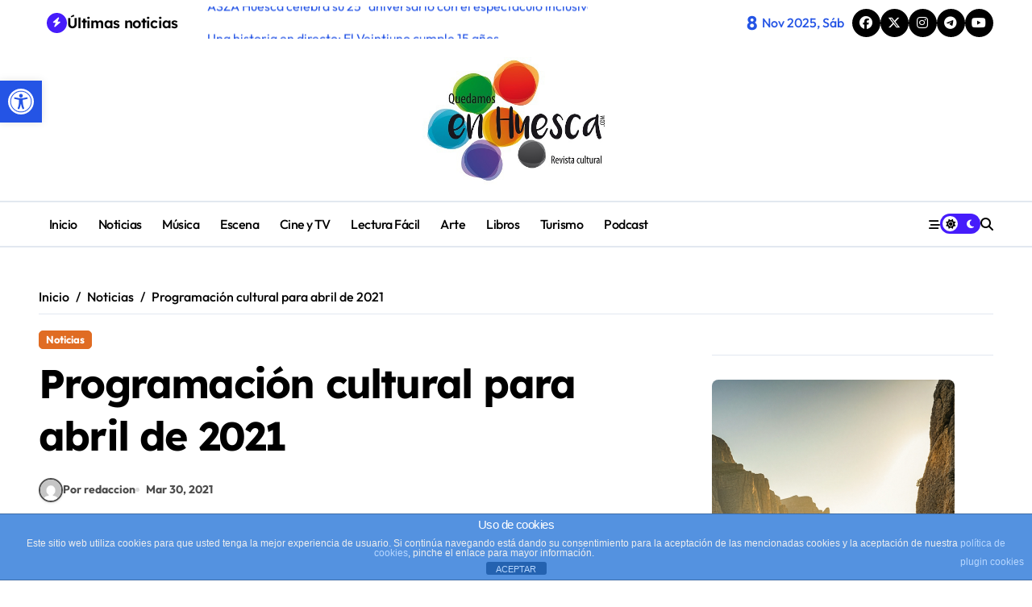

--- FILE ---
content_type: text/html; charset=UTF-8
request_url: https://quedamosenhuesca.com/programacion-cultural-abril-2021/
body_size: 100892
content:
<!-- =========================
  Page Breadcrumb   
============================== -->
<!DOCTYPE html>
<html  xmlns="http://www.w3.org/1999/xhtml" prefix="" lang="es">
<head>
    <meta charset="UTF-8">
    <meta name="viewport" content="width=device-width, initial-scale=1">
    <link rel="profile" href="https://gmpg.org/xfn/11">
    
<!-- BEGIN Metadata added by the Add-Meta-Tags WordPress plugin -->
<meta name="description" content="Se han programado espectáculos para todos los públicos, desde teatro a folk, circo, música de cámara, poesía o cine Huesca, 30 de marzo de 2021. Huesca Red de Cultura continúa este mes de abril con una variada programación para todos los públicos." />
<meta name="keywords" content="agenda cultural huesca,cultura huesca,cultura,huesca,cartelera huesca,conciertos huesca,conciertos,matadero huesca,teatro huesca,noticias huesca,huesca comarcas,música huesca, noticias, carlos sadness, circo, cultura en huesca, feten feten, huesca, mensaje en una botella, primavera flamenca, programación cultural, programación cultural abril 2021, velada de jota, zazurca artes escénicas" />
<!-- END Metadata added by the Add-Meta-Tags WordPress plugin -->

<meta name='robots' content='index, follow, max-image-preview:large, max-snippet:-1, max-video-preview:-1' />
	<style>img:is([sizes="auto" i], [sizes^="auto," i]) { contain-intrinsic-size: 3000px 1500px }</style>
	
	<!-- This site is optimized with the Yoast SEO plugin v24.2 - https://yoast.com/wordpress/plugins/seo/ -->
	<title>Programación cultural para abril de 2021 - Quedamos en Huesca</title>
	<meta name="description" content="Se han programado espectáculos para todos los públicos, desde teatro a folk, circo, música de cámara, poesía o cine." />
	<link rel="canonical" href="https://quedamosenhuesca.com/programacion-cultural-abril-2021/" />
	<meta property="og:locale" content="es_ES" />
	<meta property="og:type" content="article" />
	<meta property="og:title" content="Programación cultural para abril de 2021 - Quedamos en Huesca" />
	<meta property="og:description" content="Se han programado espectáculos para todos los públicos, desde teatro a folk, circo, música de cámara, poesía o cine." />
	<meta property="og:url" content="https://quedamosenhuesca.com/programacion-cultural-abril-2021/" />
	<meta property="og:site_name" content="Quedamos en Huesca" />
	<meta property="article:publisher" content="http://www.facebook.com/quedamosenhuesca" />
	<meta property="article:published_time" content="2021-03-30T09:05:22+00:00" />
	<meta property="article:modified_time" content="2021-03-30T09:05:25+00:00" />
	<meta property="og:image" content="https://i0.wp.com/quedamosenhuesca.com/wp-content/uploads/2021/03/el_circo_de_la_vida.jpg?fit=1358%2C906&ssl=1" />
	<meta property="og:image:width" content="1358" />
	<meta property="og:image:height" content="906" />
	<meta property="og:image:type" content="image/jpeg" />
	<meta name="author" content="redaccion" />
	<meta name="twitter:card" content="summary_large_image" />
	<meta name="twitter:creator" content="@QuedamosHuesca" />
	<meta name="twitter:site" content="@QuedamosHuesca" />
	<meta name="twitter:label1" content="Escrito por" />
	<meta name="twitter:data1" content="redaccion" />
	<meta name="twitter:label2" content="Tiempo de lectura" />
	<meta name="twitter:data2" content="3 minutos" />
	<script type="application/ld+json" class="yoast-schema-graph">{"@context":"https://schema.org","@graph":[{"@type":"Article","@id":"https://quedamosenhuesca.com/programacion-cultural-abril-2021/#article","isPartOf":{"@id":"https://quedamosenhuesca.com/programacion-cultural-abril-2021/"},"author":{"name":"redaccion","@id":"https://quedamosenhuesca.com/#/schema/person/61260f95ca58b2c018119907e562ef8b"},"headline":"Programación cultural para abril de 2021","datePublished":"2021-03-30T09:05:22+00:00","dateModified":"2021-03-30T09:05:25+00:00","mainEntityOfPage":{"@id":"https://quedamosenhuesca.com/programacion-cultural-abril-2021/"},"wordCount":662,"publisher":{"@id":"https://quedamosenhuesca.com/#organization"},"image":{"@id":"https://quedamosenhuesca.com/programacion-cultural-abril-2021/#primaryimage"},"thumbnailUrl":"https://quedamosenhuesca.com/wp-content/uploads/2021/03/el_circo_de_la_vida.jpg","keywords":["carlos sadness","circo","cultura en huesca","feten feten","Huesca","mensaje en una botella","primavera flamenca","programación cultural","programación cultural abril 2021","velada de jota","zazurca artes escénicas"],"articleSection":["Noticias"],"inLanguage":"es"},{"@type":"WebPage","@id":"https://quedamosenhuesca.com/programacion-cultural-abril-2021/","url":"https://quedamosenhuesca.com/programacion-cultural-abril-2021/","name":"Programación cultural para abril de 2021 - Quedamos en Huesca","isPartOf":{"@id":"https://quedamosenhuesca.com/#website"},"primaryImageOfPage":{"@id":"https://quedamosenhuesca.com/programacion-cultural-abril-2021/#primaryimage"},"image":{"@id":"https://quedamosenhuesca.com/programacion-cultural-abril-2021/#primaryimage"},"thumbnailUrl":"https://quedamosenhuesca.com/wp-content/uploads/2021/03/el_circo_de_la_vida.jpg","datePublished":"2021-03-30T09:05:22+00:00","dateModified":"2021-03-30T09:05:25+00:00","description":"Se han programado espectáculos para todos los públicos, desde teatro a folk, circo, música de cámara, poesía o cine.","breadcrumb":{"@id":"https://quedamosenhuesca.com/programacion-cultural-abril-2021/#breadcrumb"},"inLanguage":"es","potentialAction":[{"@type":"ReadAction","target":["https://quedamosenhuesca.com/programacion-cultural-abril-2021/"]}]},{"@type":"ImageObject","inLanguage":"es","@id":"https://quedamosenhuesca.com/programacion-cultural-abril-2021/#primaryimage","url":"https://quedamosenhuesca.com/wp-content/uploads/2021/03/el_circo_de_la_vida.jpg","contentUrl":"https://quedamosenhuesca.com/wp-content/uploads/2021/03/el_circo_de_la_vida.jpg","width":1358,"height":906,"caption":"programación cultural abril 2021"},{"@type":"BreadcrumbList","@id":"https://quedamosenhuesca.com/programacion-cultural-abril-2021/#breadcrumb","itemListElement":[{"@type":"ListItem","position":1,"name":"Portada","item":"https://quedamosenhuesca.com/"},{"@type":"ListItem","position":2,"name":"Programación cultural para abril de 2021"}]},{"@type":"WebSite","@id":"https://quedamosenhuesca.com/#website","url":"https://quedamosenhuesca.com/","name":"Quedamos en Huesca","description":"Revista cultural de la provincia de Huesca","publisher":{"@id":"https://quedamosenhuesca.com/#organization"},"potentialAction":[{"@type":"SearchAction","target":{"@type":"EntryPoint","urlTemplate":"https://quedamosenhuesca.com/?s={search_term_string}"},"query-input":{"@type":"PropertyValueSpecification","valueRequired":true,"valueName":"search_term_string"}}],"inLanguage":"es"},{"@type":"Organization","@id":"https://quedamosenhuesca.com/#organization","name":"Asociación Cultural CulturizArte","url":"https://quedamosenhuesca.com/","logo":{"@type":"ImageObject","inLanguage":"es","@id":"https://quedamosenhuesca.com/#/schema/logo/image/","url":"https://i0.wp.com/quedamosenhuesca.com/wp-content/uploads/2016/01/logo-culturizarte.jpg?fit=400%2C400&ssl=1","contentUrl":"https://i0.wp.com/quedamosenhuesca.com/wp-content/uploads/2016/01/logo-culturizarte.jpg?fit=400%2C400&ssl=1","width":400,"height":400,"caption":"Asociación Cultural CulturizArte"},"image":{"@id":"https://quedamosenhuesca.com/#/schema/logo/image/"},"sameAs":["http://www.facebook.com/quedamosenhuesca","https://x.com/QuedamosHuesca","http://www.instagram.com/enhuesca","https://www.youtube.com/channel/UC956J2zgfMTKHXHZd7Ky5PQ"]},{"@type":"Person","@id":"https://quedamosenhuesca.com/#/schema/person/61260f95ca58b2c018119907e562ef8b","name":"redaccion","image":{"@type":"ImageObject","inLanguage":"es","@id":"https://quedamosenhuesca.com/#/schema/person/image/","url":"https://secure.gravatar.com/avatar/76d0a993808dc5cd35b3a72bc80373f0?s=96&d=mm&r=g","contentUrl":"https://secure.gravatar.com/avatar/76d0a993808dc5cd35b3a72bc80373f0?s=96&d=mm&r=g","caption":"redaccion"},"url":"https://quedamosenhuesca.com/author/redaccion/"}]}</script>
	<!-- / Yoast SEO plugin. -->


<link rel='dns-prefetch' href='//www.googletagmanager.com' />
<link rel="alternate" type="application/rss+xml" title="Quedamos en Huesca &raquo; Feed" href="https://quedamosenhuesca.com/feed/" />
<link rel="alternate" type="application/rss+xml" title="Quedamos en Huesca &raquo; Feed de los comentarios" href="https://quedamosenhuesca.com/comments/feed/" />
<script type="text/javascript">
/* <![CDATA[ */
window._wpemojiSettings = {"baseUrl":"https:\/\/s.w.org\/images\/core\/emoji\/15.0.3\/72x72\/","ext":".png","svgUrl":"https:\/\/s.w.org\/images\/core\/emoji\/15.0.3\/svg\/","svgExt":".svg","source":{"concatemoji":"https:\/\/quedamosenhuesca.com\/wp-includes\/js\/wp-emoji-release.min.js?ver=6.7.1"}};
/*! This file is auto-generated */
!function(i,n){var o,s,e;function c(e){try{var t={supportTests:e,timestamp:(new Date).valueOf()};sessionStorage.setItem(o,JSON.stringify(t))}catch(e){}}function p(e,t,n){e.clearRect(0,0,e.canvas.width,e.canvas.height),e.fillText(t,0,0);var t=new Uint32Array(e.getImageData(0,0,e.canvas.width,e.canvas.height).data),r=(e.clearRect(0,0,e.canvas.width,e.canvas.height),e.fillText(n,0,0),new Uint32Array(e.getImageData(0,0,e.canvas.width,e.canvas.height).data));return t.every(function(e,t){return e===r[t]})}function u(e,t,n){switch(t){case"flag":return n(e,"\ud83c\udff3\ufe0f\u200d\u26a7\ufe0f","\ud83c\udff3\ufe0f\u200b\u26a7\ufe0f")?!1:!n(e,"\ud83c\uddfa\ud83c\uddf3","\ud83c\uddfa\u200b\ud83c\uddf3")&&!n(e,"\ud83c\udff4\udb40\udc67\udb40\udc62\udb40\udc65\udb40\udc6e\udb40\udc67\udb40\udc7f","\ud83c\udff4\u200b\udb40\udc67\u200b\udb40\udc62\u200b\udb40\udc65\u200b\udb40\udc6e\u200b\udb40\udc67\u200b\udb40\udc7f");case"emoji":return!n(e,"\ud83d\udc26\u200d\u2b1b","\ud83d\udc26\u200b\u2b1b")}return!1}function f(e,t,n){var r="undefined"!=typeof WorkerGlobalScope&&self instanceof WorkerGlobalScope?new OffscreenCanvas(300,150):i.createElement("canvas"),a=r.getContext("2d",{willReadFrequently:!0}),o=(a.textBaseline="top",a.font="600 32px Arial",{});return e.forEach(function(e){o[e]=t(a,e,n)}),o}function t(e){var t=i.createElement("script");t.src=e,t.defer=!0,i.head.appendChild(t)}"undefined"!=typeof Promise&&(o="wpEmojiSettingsSupports",s=["flag","emoji"],n.supports={everything:!0,everythingExceptFlag:!0},e=new Promise(function(e){i.addEventListener("DOMContentLoaded",e,{once:!0})}),new Promise(function(t){var n=function(){try{var e=JSON.parse(sessionStorage.getItem(o));if("object"==typeof e&&"number"==typeof e.timestamp&&(new Date).valueOf()<e.timestamp+604800&&"object"==typeof e.supportTests)return e.supportTests}catch(e){}return null}();if(!n){if("undefined"!=typeof Worker&&"undefined"!=typeof OffscreenCanvas&&"undefined"!=typeof URL&&URL.createObjectURL&&"undefined"!=typeof Blob)try{var e="postMessage("+f.toString()+"("+[JSON.stringify(s),u.toString(),p.toString()].join(",")+"));",r=new Blob([e],{type:"text/javascript"}),a=new Worker(URL.createObjectURL(r),{name:"wpTestEmojiSupports"});return void(a.onmessage=function(e){c(n=e.data),a.terminate(),t(n)})}catch(e){}c(n=f(s,u,p))}t(n)}).then(function(e){for(var t in e)n.supports[t]=e[t],n.supports.everything=n.supports.everything&&n.supports[t],"flag"!==t&&(n.supports.everythingExceptFlag=n.supports.everythingExceptFlag&&n.supports[t]);n.supports.everythingExceptFlag=n.supports.everythingExceptFlag&&!n.supports.flag,n.DOMReady=!1,n.readyCallback=function(){n.DOMReady=!0}}).then(function(){return e}).then(function(){var e;n.supports.everything||(n.readyCallback(),(e=n.source||{}).concatemoji?t(e.concatemoji):e.wpemoji&&e.twemoji&&(t(e.twemoji),t(e.wpemoji)))}))}((window,document),window._wpemojiSettings);
/* ]]> */
</script>
<link rel='stylesheet' id='newspaperup-theme-fonts-css' href='https://quedamosenhuesca.com/wp-content/fonts/e6dcdd359cfd670a0c0c2415d5e85e5d.css?ver=20201110' type='text/css' media='all' />
<style id='wp-emoji-styles-inline-css' type='text/css'>

	img.wp-smiley, img.emoji {
		display: inline !important;
		border: none !important;
		box-shadow: none !important;
		height: 1em !important;
		width: 1em !important;
		margin: 0 0.07em !important;
		vertical-align: -0.1em !important;
		background: none !important;
		padding: 0 !important;
	}
</style>
<link rel='stylesheet' id='wp-block-library-css' href='https://quedamosenhuesca.com/wp-includes/css/dist/block-library/style.min.css?ver=6.7.1' type='text/css' media='all' />
<style id='wp-block-library-theme-inline-css' type='text/css'>
.wp-block-audio :where(figcaption){color:#555;font-size:13px;text-align:center}.is-dark-theme .wp-block-audio :where(figcaption){color:#ffffffa6}.wp-block-audio{margin:0 0 1em}.wp-block-code{border:1px solid #ccc;border-radius:4px;font-family:Menlo,Consolas,monaco,monospace;padding:.8em 1em}.wp-block-embed :where(figcaption){color:#555;font-size:13px;text-align:center}.is-dark-theme .wp-block-embed :where(figcaption){color:#ffffffa6}.wp-block-embed{margin:0 0 1em}.blocks-gallery-caption{color:#555;font-size:13px;text-align:center}.is-dark-theme .blocks-gallery-caption{color:#ffffffa6}:root :where(.wp-block-image figcaption){color:#555;font-size:13px;text-align:center}.is-dark-theme :root :where(.wp-block-image figcaption){color:#ffffffa6}.wp-block-image{margin:0 0 1em}.wp-block-pullquote{border-bottom:4px solid;border-top:4px solid;color:currentColor;margin-bottom:1.75em}.wp-block-pullquote cite,.wp-block-pullquote footer,.wp-block-pullquote__citation{color:currentColor;font-size:.8125em;font-style:normal;text-transform:uppercase}.wp-block-quote{border-left:.25em solid;margin:0 0 1.75em;padding-left:1em}.wp-block-quote cite,.wp-block-quote footer{color:currentColor;font-size:.8125em;font-style:normal;position:relative}.wp-block-quote:where(.has-text-align-right){border-left:none;border-right:.25em solid;padding-left:0;padding-right:1em}.wp-block-quote:where(.has-text-align-center){border:none;padding-left:0}.wp-block-quote.is-large,.wp-block-quote.is-style-large,.wp-block-quote:where(.is-style-plain){border:none}.wp-block-search .wp-block-search__label{font-weight:700}.wp-block-search__button{border:1px solid #ccc;padding:.375em .625em}:where(.wp-block-group.has-background){padding:1.25em 2.375em}.wp-block-separator.has-css-opacity{opacity:.4}.wp-block-separator{border:none;border-bottom:2px solid;margin-left:auto;margin-right:auto}.wp-block-separator.has-alpha-channel-opacity{opacity:1}.wp-block-separator:not(.is-style-wide):not(.is-style-dots){width:100px}.wp-block-separator.has-background:not(.is-style-dots){border-bottom:none;height:1px}.wp-block-separator.has-background:not(.is-style-wide):not(.is-style-dots){height:2px}.wp-block-table{margin:0 0 1em}.wp-block-table td,.wp-block-table th{word-break:normal}.wp-block-table :where(figcaption){color:#555;font-size:13px;text-align:center}.is-dark-theme .wp-block-table :where(figcaption){color:#ffffffa6}.wp-block-video :where(figcaption){color:#555;font-size:13px;text-align:center}.is-dark-theme .wp-block-video :where(figcaption){color:#ffffffa6}.wp-block-video{margin:0 0 1em}:root :where(.wp-block-template-part.has-background){margin-bottom:0;margin-top:0;padding:1.25em 2.375em}
</style>
<style id='classic-theme-styles-inline-css' type='text/css'>
/*! This file is auto-generated */
.wp-block-button__link{color:#fff;background-color:#32373c;border-radius:9999px;box-shadow:none;text-decoration:none;padding:calc(.667em + 2px) calc(1.333em + 2px);font-size:1.125em}.wp-block-file__button{background:#32373c;color:#fff;text-decoration:none}
</style>
<style id='global-styles-inline-css' type='text/css'>
:root{--wp--preset--aspect-ratio--square: 1;--wp--preset--aspect-ratio--4-3: 4/3;--wp--preset--aspect-ratio--3-4: 3/4;--wp--preset--aspect-ratio--3-2: 3/2;--wp--preset--aspect-ratio--2-3: 2/3;--wp--preset--aspect-ratio--16-9: 16/9;--wp--preset--aspect-ratio--9-16: 9/16;--wp--preset--color--black: #000000;--wp--preset--color--cyan-bluish-gray: #abb8c3;--wp--preset--color--white: #ffffff;--wp--preset--color--pale-pink: #f78da7;--wp--preset--color--vivid-red: #cf2e2e;--wp--preset--color--luminous-vivid-orange: #ff6900;--wp--preset--color--luminous-vivid-amber: #fcb900;--wp--preset--color--light-green-cyan: #7bdcb5;--wp--preset--color--vivid-green-cyan: #00d084;--wp--preset--color--pale-cyan-blue: #8ed1fc;--wp--preset--color--vivid-cyan-blue: #0693e3;--wp--preset--color--vivid-purple: #9b51e0;--wp--preset--gradient--vivid-cyan-blue-to-vivid-purple: linear-gradient(135deg,rgba(6,147,227,1) 0%,rgb(155,81,224) 100%);--wp--preset--gradient--light-green-cyan-to-vivid-green-cyan: linear-gradient(135deg,rgb(122,220,180) 0%,rgb(0,208,130) 100%);--wp--preset--gradient--luminous-vivid-amber-to-luminous-vivid-orange: linear-gradient(135deg,rgba(252,185,0,1) 0%,rgba(255,105,0,1) 100%);--wp--preset--gradient--luminous-vivid-orange-to-vivid-red: linear-gradient(135deg,rgba(255,105,0,1) 0%,rgb(207,46,46) 100%);--wp--preset--gradient--very-light-gray-to-cyan-bluish-gray: linear-gradient(135deg,rgb(238,238,238) 0%,rgb(169,184,195) 100%);--wp--preset--gradient--cool-to-warm-spectrum: linear-gradient(135deg,rgb(74,234,220) 0%,rgb(151,120,209) 20%,rgb(207,42,186) 40%,rgb(238,44,130) 60%,rgb(251,105,98) 80%,rgb(254,248,76) 100%);--wp--preset--gradient--blush-light-purple: linear-gradient(135deg,rgb(255,206,236) 0%,rgb(152,150,240) 100%);--wp--preset--gradient--blush-bordeaux: linear-gradient(135deg,rgb(254,205,165) 0%,rgb(254,45,45) 50%,rgb(107,0,62) 100%);--wp--preset--gradient--luminous-dusk: linear-gradient(135deg,rgb(255,203,112) 0%,rgb(199,81,192) 50%,rgb(65,88,208) 100%);--wp--preset--gradient--pale-ocean: linear-gradient(135deg,rgb(255,245,203) 0%,rgb(182,227,212) 50%,rgb(51,167,181) 100%);--wp--preset--gradient--electric-grass: linear-gradient(135deg,rgb(202,248,128) 0%,rgb(113,206,126) 100%);--wp--preset--gradient--midnight: linear-gradient(135deg,rgb(2,3,129) 0%,rgb(40,116,252) 100%);--wp--preset--font-size--small: 13px;--wp--preset--font-size--medium: 20px;--wp--preset--font-size--large: 36px;--wp--preset--font-size--x-large: 42px;--wp--preset--spacing--20: 0.44rem;--wp--preset--spacing--30: 0.67rem;--wp--preset--spacing--40: 1rem;--wp--preset--spacing--50: 1.5rem;--wp--preset--spacing--60: 2.25rem;--wp--preset--spacing--70: 3.38rem;--wp--preset--spacing--80: 5.06rem;--wp--preset--shadow--natural: 6px 6px 9px rgba(0, 0, 0, 0.2);--wp--preset--shadow--deep: 12px 12px 50px rgba(0, 0, 0, 0.4);--wp--preset--shadow--sharp: 6px 6px 0px rgba(0, 0, 0, 0.2);--wp--preset--shadow--outlined: 6px 6px 0px -3px rgba(255, 255, 255, 1), 6px 6px rgba(0, 0, 0, 1);--wp--preset--shadow--crisp: 6px 6px 0px rgba(0, 0, 0, 1);}:where(.is-layout-flex){gap: 0.5em;}:where(.is-layout-grid){gap: 0.5em;}body .is-layout-flex{display: flex;}.is-layout-flex{flex-wrap: wrap;align-items: center;}.is-layout-flex > :is(*, div){margin: 0;}body .is-layout-grid{display: grid;}.is-layout-grid > :is(*, div){margin: 0;}:where(.wp-block-columns.is-layout-flex){gap: 2em;}:where(.wp-block-columns.is-layout-grid){gap: 2em;}:where(.wp-block-post-template.is-layout-flex){gap: 1.25em;}:where(.wp-block-post-template.is-layout-grid){gap: 1.25em;}.has-black-color{color: var(--wp--preset--color--black) !important;}.has-cyan-bluish-gray-color{color: var(--wp--preset--color--cyan-bluish-gray) !important;}.has-white-color{color: var(--wp--preset--color--white) !important;}.has-pale-pink-color{color: var(--wp--preset--color--pale-pink) !important;}.has-vivid-red-color{color: var(--wp--preset--color--vivid-red) !important;}.has-luminous-vivid-orange-color{color: var(--wp--preset--color--luminous-vivid-orange) !important;}.has-luminous-vivid-amber-color{color: var(--wp--preset--color--luminous-vivid-amber) !important;}.has-light-green-cyan-color{color: var(--wp--preset--color--light-green-cyan) !important;}.has-vivid-green-cyan-color{color: var(--wp--preset--color--vivid-green-cyan) !important;}.has-pale-cyan-blue-color{color: var(--wp--preset--color--pale-cyan-blue) !important;}.has-vivid-cyan-blue-color{color: var(--wp--preset--color--vivid-cyan-blue) !important;}.has-vivid-purple-color{color: var(--wp--preset--color--vivid-purple) !important;}.has-black-background-color{background-color: var(--wp--preset--color--black) !important;}.has-cyan-bluish-gray-background-color{background-color: var(--wp--preset--color--cyan-bluish-gray) !important;}.has-white-background-color{background-color: var(--wp--preset--color--white) !important;}.has-pale-pink-background-color{background-color: var(--wp--preset--color--pale-pink) !important;}.has-vivid-red-background-color{background-color: var(--wp--preset--color--vivid-red) !important;}.has-luminous-vivid-orange-background-color{background-color: var(--wp--preset--color--luminous-vivid-orange) !important;}.has-luminous-vivid-amber-background-color{background-color: var(--wp--preset--color--luminous-vivid-amber) !important;}.has-light-green-cyan-background-color{background-color: var(--wp--preset--color--light-green-cyan) !important;}.has-vivid-green-cyan-background-color{background-color: var(--wp--preset--color--vivid-green-cyan) !important;}.has-pale-cyan-blue-background-color{background-color: var(--wp--preset--color--pale-cyan-blue) !important;}.has-vivid-cyan-blue-background-color{background-color: var(--wp--preset--color--vivid-cyan-blue) !important;}.has-vivid-purple-background-color{background-color: var(--wp--preset--color--vivid-purple) !important;}.has-black-border-color{border-color: var(--wp--preset--color--black) !important;}.has-cyan-bluish-gray-border-color{border-color: var(--wp--preset--color--cyan-bluish-gray) !important;}.has-white-border-color{border-color: var(--wp--preset--color--white) !important;}.has-pale-pink-border-color{border-color: var(--wp--preset--color--pale-pink) !important;}.has-vivid-red-border-color{border-color: var(--wp--preset--color--vivid-red) !important;}.has-luminous-vivid-orange-border-color{border-color: var(--wp--preset--color--luminous-vivid-orange) !important;}.has-luminous-vivid-amber-border-color{border-color: var(--wp--preset--color--luminous-vivid-amber) !important;}.has-light-green-cyan-border-color{border-color: var(--wp--preset--color--light-green-cyan) !important;}.has-vivid-green-cyan-border-color{border-color: var(--wp--preset--color--vivid-green-cyan) !important;}.has-pale-cyan-blue-border-color{border-color: var(--wp--preset--color--pale-cyan-blue) !important;}.has-vivid-cyan-blue-border-color{border-color: var(--wp--preset--color--vivid-cyan-blue) !important;}.has-vivid-purple-border-color{border-color: var(--wp--preset--color--vivid-purple) !important;}.has-vivid-cyan-blue-to-vivid-purple-gradient-background{background: var(--wp--preset--gradient--vivid-cyan-blue-to-vivid-purple) !important;}.has-light-green-cyan-to-vivid-green-cyan-gradient-background{background: var(--wp--preset--gradient--light-green-cyan-to-vivid-green-cyan) !important;}.has-luminous-vivid-amber-to-luminous-vivid-orange-gradient-background{background: var(--wp--preset--gradient--luminous-vivid-amber-to-luminous-vivid-orange) !important;}.has-luminous-vivid-orange-to-vivid-red-gradient-background{background: var(--wp--preset--gradient--luminous-vivid-orange-to-vivid-red) !important;}.has-very-light-gray-to-cyan-bluish-gray-gradient-background{background: var(--wp--preset--gradient--very-light-gray-to-cyan-bluish-gray) !important;}.has-cool-to-warm-spectrum-gradient-background{background: var(--wp--preset--gradient--cool-to-warm-spectrum) !important;}.has-blush-light-purple-gradient-background{background: var(--wp--preset--gradient--blush-light-purple) !important;}.has-blush-bordeaux-gradient-background{background: var(--wp--preset--gradient--blush-bordeaux) !important;}.has-luminous-dusk-gradient-background{background: var(--wp--preset--gradient--luminous-dusk) !important;}.has-pale-ocean-gradient-background{background: var(--wp--preset--gradient--pale-ocean) !important;}.has-electric-grass-gradient-background{background: var(--wp--preset--gradient--electric-grass) !important;}.has-midnight-gradient-background{background: var(--wp--preset--gradient--midnight) !important;}.has-small-font-size{font-size: var(--wp--preset--font-size--small) !important;}.has-medium-font-size{font-size: var(--wp--preset--font-size--medium) !important;}.has-large-font-size{font-size: var(--wp--preset--font-size--large) !important;}.has-x-large-font-size{font-size: var(--wp--preset--font-size--x-large) !important;}
:where(.wp-block-post-template.is-layout-flex){gap: 1.25em;}:where(.wp-block-post-template.is-layout-grid){gap: 1.25em;}
:where(.wp-block-columns.is-layout-flex){gap: 2em;}:where(.wp-block-columns.is-layout-grid){gap: 2em;}
:root :where(.wp-block-pullquote){font-size: 1.5em;line-height: 1.6;}
</style>
<link rel='stylesheet' id='front-estilos-css' href='https://quedamosenhuesca.com/wp-content/plugins/asesor-cookies-para-la-ley-en-espana/html/front/estilos.css?ver=6.7.1' type='text/css' media='all' />
<link rel='stylesheet' id='bcct_style-css' href='https://quedamosenhuesca.com/wp-content/plugins/better-click-to-tweet/assets/css/styles.css?ver=3.0' type='text/css' media='all' />
<link rel='stylesheet' id='all-css-css' href='https://quedamosenhuesca.com/wp-content/themes/newspaperup/css/all.css?ver=6.7.1' type='text/css' media='all' />
<link rel='stylesheet' id='dark-css' href='https://quedamosenhuesca.com/wp-content/themes/newspaperup/css/colors/dark.css?ver=6.7.1' type='text/css' media='all' />
<link rel='stylesheet' id='core-css' href='https://quedamosenhuesca.com/wp-content/themes/newspaperup/css/core.css?ver=6.7.1' type='text/css' media='all' />
<link rel='stylesheet' id='newspaperup-style-css' href='https://quedamosenhuesca.com/wp-content/themes/newspaperup/style.css?ver=6.7.1' type='text/css' media='all' />
<style id='newspaperup-style-inline-css' type='text/css'>
.site-branding-text .site-title a { font-size: 39px;} .site-logo a.navbar-brand img { width: 232px;} .bs-slide .inner .title { font-size: 23px !important;} .multi-post-widget .bs-blog-post.three.bsm .title { font-size: 16px !important;} footer .bs-footer-bottom-area .custom-logo, footer .bs-footer-copyright .custom-logo { width: 300px;} 
</style>
<link rel='stylesheet' id='wp-core-css' href='https://quedamosenhuesca.com/wp-content/themes/newspaperup/css/wp-core.css?ver=6.7.1' type='text/css' media='all' />
<link rel='stylesheet' id='default-css' href='https://quedamosenhuesca.com/wp-content/themes/newspaperup/css/colors/default.css?ver=6.7.1' type='text/css' media='all' />
<link rel='stylesheet' id='swiper-bundle-css-css' href='https://quedamosenhuesca.com/wp-content/themes/newspaperup/css/swiper-bundle.css?ver=6.7.1' type='text/css' media='all' />
<link rel='stylesheet' id='menu-core-css-css' href='https://quedamosenhuesca.com/wp-content/themes/newspaperup/css/sm-core-css.css?ver=6.7.1' type='text/css' media='all' />
<link rel='stylesheet' id='smartmenus-css' href='https://quedamosenhuesca.com/wp-content/themes/newspaperup/css/sm-clean.css?ver=6.7.1' type='text/css' media='all' />
<link rel='stylesheet' id='login-with-ajax-css' href='https://quedamosenhuesca.com/wp-content/plugins/login-with-ajax/templates/widget.css?ver=4.3' type='text/css' media='all' />
<link rel='stylesheet' id='pojo-a11y-css' href='https://quedamosenhuesca.com/wp-content/plugins/pojo-accessibility/assets/css/style.min.css?ver=1.0.0' type='text/css' media='all' />
<script type="text/javascript" src="https://quedamosenhuesca.com/wp-includes/js/jquery/jquery.min.js?ver=3.7.1" id="jquery-core-js"></script>
<script type="text/javascript" src="https://quedamosenhuesca.com/wp-includes/js/jquery/jquery-migrate.min.js?ver=3.4.1" id="jquery-migrate-js"></script>
<script type="text/javascript" id="front-principal-js-extra">
/* <![CDATA[ */
var cdp_cookies_info = {"url_plugin":"https:\/\/quedamosenhuesca.com\/wp-content\/plugins\/asesor-cookies-para-la-ley-en-espana\/plugin.php","url_admin_ajax":"https:\/\/quedamosenhuesca.com\/wp-admin\/admin-ajax.php"};
/* ]]> */
</script>
<script type="text/javascript" src="https://quedamosenhuesca.com/wp-content/plugins/asesor-cookies-para-la-ley-en-espana/html/front/principal.js?ver=6.7.1" id="front-principal-js"></script>
<script type="text/javascript" src="https://www.googletagmanager.com/gtag/js?id=UA-40446011-2&amp;ver=6.7.1" id="wk-analytics-script-js"></script>
<script type="text/javascript" id="wk-analytics-script-js-after">
/* <![CDATA[ */
function shouldTrack(){
var trackLoggedIn = true;
var loggedIn = false;
if(!loggedIn){
return true;
} else if( trackLoggedIn ) {
return true;
}
return false;
}
function hasWKGoogleAnalyticsCookie() {
return (new RegExp('wp_wk_ga_untrack_' + document.location.hostname)).test(document.cookie);
}
if (!hasWKGoogleAnalyticsCookie() && shouldTrack()) {
//Google Analytics
window.dataLayer = window.dataLayer || [];
function gtag(){dataLayer.push(arguments);}
gtag('js', new Date());
gtag('config', 'UA-40446011-2', { 'anonymize_ip': true });
}
/* ]]> */
</script>
<script type="text/javascript" src="https://quedamosenhuesca.com/wp-content/themes/newspaperup/js/navigation.js?ver=6.7.1" id="newspaperup-navigation-js"></script>
<script type="text/javascript" src="https://quedamosenhuesca.com/wp-content/themes/newspaperup/js/swiper-bundle.js?ver=6.7.1" id="swiper-bundle-js"></script>
<script type="text/javascript" src="https://quedamosenhuesca.com/wp-content/themes/newspaperup/js/hc-sticky.js?ver=6.7.1" id="sticky-js-js"></script>
<script type="text/javascript" src="https://quedamosenhuesca.com/wp-content/themes/newspaperup/js/jquery.sticky.js?ver=6.7.1" id="sticky-header-js-js"></script>
<script type="text/javascript" src="https://quedamosenhuesca.com/wp-content/themes/newspaperup/js/jquery.smartmenus.js?ver=6.7.1" id="smartmenus-js-js"></script>
<script type="text/javascript" src="https://quedamosenhuesca.com/wp-content/themes/newspaperup/js/jquery.cookie.min.js?ver=6.7.1" id="jquery-cookie-js"></script>
<script type="text/javascript" id="login-with-ajax-js-extra">
/* <![CDATA[ */
var LWA = {"ajaxurl":"https:\/\/quedamosenhuesca.com\/wp-admin\/admin-ajax.php","off":""};
/* ]]> */
</script>
<script type="text/javascript" src="https://quedamosenhuesca.com/wp-content/plugins/login-with-ajax/templates/login-with-ajax.legacy.min.js?ver=4.3" id="login-with-ajax-js"></script>
<script type="text/javascript" src="https://quedamosenhuesca.com/wp-content/plugins/login-with-ajax/ajaxify/ajaxify.min.js?ver=4.3" id="login-with-ajax-ajaxify-js"></script>
<link rel="https://api.w.org/" href="https://quedamosenhuesca.com/wp-json/" /><link rel="alternate" title="JSON" type="application/json" href="https://quedamosenhuesca.com/wp-json/wp/v2/posts/8041" /><link rel="EditURI" type="application/rsd+xml" title="RSD" href="https://quedamosenhuesca.com/xmlrpc.php?rsd" />
<meta name="generator" content="WordPress 6.7.1" />
<link rel='shortlink' href='https://quedamosenhuesca.com/?p=8041' />
<link rel="alternate" title="oEmbed (JSON)" type="application/json+oembed" href="https://quedamosenhuesca.com/wp-json/oembed/1.0/embed?url=https%3A%2F%2Fquedamosenhuesca.com%2Fprogramacion-cultural-abril-2021%2F" />
<link rel="alternate" title="oEmbed (XML)" type="text/xml+oembed" href="https://quedamosenhuesca.com/wp-json/oembed/1.0/embed?url=https%3A%2F%2Fquedamosenhuesca.com%2Fprogramacion-cultural-abril-2021%2F&#038;format=xml" />
        <style>
            .bs-blog-post p:nth-of-type(1)::first-letter {
                display: none;
            }
        </style>
    <style type="text/css">
#pojo-a11y-toolbar .pojo-a11y-toolbar-toggle a{ background-color: #2454e5;	color: #ffffff;}
#pojo-a11y-toolbar .pojo-a11y-toolbar-overlay, #pojo-a11y-toolbar .pojo-a11y-toolbar-overlay ul.pojo-a11y-toolbar-items.pojo-a11y-links{ border-color: #2454e5;}
body.pojo-a11y-focusable a:focus{ outline-style: solid !important;	outline-width: 1px !important;	outline-color: #FF0000 !important;}
#pojo-a11y-toolbar{ top: 100px !important;}
#pojo-a11y-toolbar .pojo-a11y-toolbar-overlay{ background-color: #ffffff;}
#pojo-a11y-toolbar .pojo-a11y-toolbar-overlay ul.pojo-a11y-toolbar-items li.pojo-a11y-toolbar-item a, #pojo-a11y-toolbar .pojo-a11y-toolbar-overlay p.pojo-a11y-toolbar-title{ color: #333333;}
#pojo-a11y-toolbar .pojo-a11y-toolbar-overlay ul.pojo-a11y-toolbar-items li.pojo-a11y-toolbar-item a.active{ background-color: #2454e5;	color: #ffffff;}
@media (max-width: 767px) { #pojo-a11y-toolbar { top: 50px !important; } }</style><style type="text/css">.broken_link, a.broken_link {
	text-decoration: line-through;
}</style>        <style type="text/css">
            
                .site-title,
                .site-description {
                    position: absolute;
                    clip: rect(1px, 1px, 1px, 1px);
                }

                    </style>
        <link rel="icon" href="https://quedamosenhuesca.com/wp-content/uploads/2016/01/cropped-bolos-32x32.jpg" sizes="32x32" />
<link rel="icon" href="https://quedamosenhuesca.com/wp-content/uploads/2016/01/cropped-bolos-192x192.jpg" sizes="192x192" />
<link rel="apple-touch-icon" href="https://quedamosenhuesca.com/wp-content/uploads/2016/01/cropped-bolos-180x180.jpg" />
<meta name="msapplication-TileImage" content="https://quedamosenhuesca.com/wp-content/uploads/2016/01/cropped-bolos-270x270.jpg" />
</head>

<body data-rsssl=1 class="post-template-default single single-post postid-8041 single-format-standard wp-custom-logo wp-embed-responsive wide  ta-hide-date-author-in-list defaultcolor" >
    

<div id="page" class="site">
    <a class="skip-link screen-reader-text" href="#content">
        Saltar al contenido    </a>

    <!--wrapper-->
    <div class="wrapper" id="custom-background-css">
    <!--==================== Header ====================-->
    <!--header-->
<header class="bs-default">
  <div class="clearfix"></div>
  <div class="bs-head-detail d-none d-lg-flex">
        <!--top-bar-->
    <div class="container">
      <div class="row align-items-center">
         

          <!-- col-md-7 -->
          <div class="col-md-7 col-xs-12">
            
  <!-- bs-latest-news -->
  <div class="bs-latest-news">
      <div class="bn_title">
      <h5 class="title"><i class="fas fa-bolt"></i><span>Últimas noticias</span></h5>
    </div>
  <!-- bs-latest-news_slider -->
    <div class="bs-latest-news-slider swipe bs swiper-container">
      <div class="swiper-wrapper">
                    <div class="swiper-slide">
              <a href="https://quedamosenhuesca.com/asza-huesca-celebra-su-25o-aniversario-con-el-espectaculo-inclusivo-bailando-el-silencio-arymux/">
                <span>ASZA Huesca celebra su 25º aniversario con el espectáculo inclusivo “Bailando el silencio” (ARYMUX)</span>
              </a>
            </div> 
                        <div class="swiper-slide">
              <a href="https://quedamosenhuesca.com/una-historia-en-directo-el-veintiuno-cumple-15-anos/">
                <span>Una historia en directo: El Veintiuno cumple 15 años</span>
              </a>
            </div> 
                        <div class="swiper-slide">
              <a href="https://quedamosenhuesca.com/sanguijuelas-del-guadiana-y-stranded-horse-boubacar-cissokho-encabezan-la-programacion-musical-de-la-segunda-edicion-del-festival-extrarradios/">
                <span>Sanguijuelas del Guadiana y Stranded Horse &amp; Boubacar Cissokho encabezan la programación musical de la segunda edición del Festival Extrarradios</span>
              </a>
            </div> 
                        <div class="swiper-slide">
              <a href="https://quedamosenhuesca.com/el-taller-sentimos-el-cine-acerca-la-accesibilidad-audiovisual-a-escolares-de-huesca-en-la-muestra-de-cine-realizado-por-mujeres/">
                <span>El taller «Sentimos el cine» acerca la accesibilidad audiovisual a escolares de Huesca en la Muestra de Cine Realizado por Mujeres</span>
              </a>
            </div> 
                        <div class="swiper-slide">
              <a href="https://quedamosenhuesca.com/exito-en-la-clausura-de-la-25a-muestra-de-cine-realizado-por-mujeres-de-huesca-con-lleno-en-el-teatro-olimpia/">
                <span>Éxito en la clausura de la 25ª Muestra de Cine Realizado por Mujeres de Huesca, con lleno en el Teatro Olimpia</span>
              </a>
            </div> 
                        <div class="swiper-slide">
              <a href="https://quedamosenhuesca.com/los-punsetes-y-las-ninyas-del-corro-encabezan-los-conciertos-del-spin-festival/">
                <span>Los Punsetes y Las Ninyas del Corro encabezan los conciertos del Spin Festival</span>
              </a>
            </div> 
                        <div class="swiper-slide">
              <a href="https://quedamosenhuesca.com/la-muestra-de-cine-realizado-por-mujeres-celebra-sus-25-anos-en-huesca/">
                <span>La Muestra de Cine Realizado por Mujeres celebra sus 25 años en Huesca</span>
              </a>
            </div> 
                        <div class="swiper-slide">
              <a href="https://quedamosenhuesca.com/la-feria-internacional-de-teatro-y-danza-de-huesca-ofrecera-30-espectaculos-de-companias-nacionales-e-internacionales/">
                <span>La Feria Internacional de Teatro y Danza de Huesca ofrecerá 30 espectáculos de compañías nacionales e internacionales</span>
              </a>
            </div> 
                        <div class="swiper-slide">
              <a href="https://quedamosenhuesca.com/huescomic-reivindica-el-poder-transformador-del-comic-en-su-edicion-mas-ambiciosa/">
                <span>Huescómic reivindica el poder transformador del cómic en su edición más ambiciosa</span>
              </a>
            </div> 
                        <div class="swiper-slide">
              <a href="https://quedamosenhuesca.com/la-actriz-aragonesa-marisol-aznar-premio-pan-y-rosas-2025/">
                <span>La actriz aragonesa Marisol Aznar, Premio Pan y Rosas 2025</span>
              </a>
            </div> 
             
      </div>
    </div>
  <!-- // bs-latest-news_slider -->
  </div>
  <!-- bs-latest-news -->
            <!--/col-md-7-->
          </div>
          <!--col-md-5-->
          <div class="col-md-5 col-xs-12">
            <div class="tobbar-right d-flex align-center justify-end">
              
                    <div class="top-date ms-1">
                <span class="day">
                    8                </span>
                Nov 2025, Sáb            </div>

          <ul class="bs-social">
            <li>
          <a target="_blank" href="https://www.facebook.com/quedamosenhuesca/">
            <i class="fab fa-facebook"></i>
          </a>
        </li>
                <li>
          <a target="_blank" href="https://x.com/QuedamosHuesca">
            <i class="fa-brands fa-x-twitter"></i>
          </a>
        </li>
                <li>
          <a target="_blank" href="https://www.instagram.com/enhuesca">
            <i class="fab fa-instagram"></i>
          </a>
        </li>
                <li>
          <a target="_blank" href="https://t.me/EnHuesca">
            <i class="fab fa-telegram"></i>
          </a>
        </li>
                <li>
          <a target="_blank" href="https://www.youtube.com/channel/UC956J2zgfMTKHXHZd7Ky5PQ">
            <i class="fab fa-youtube"></i>
          </a>
        </li>
        </ul>          </div>
        </div>
        <!--/col-md-5-->
      </div>
    </div>
    <!--/top-bar-->
      </div>
   <!-- Main Menu Area-->
   <div class="bs-header-main">
      <div class="inner responsive">
        <div class="container">
          <div class="row align-center">
            <div class="col-md-12 text-center">
              <!-- logo-->
<div class="logo">
  <div class="site-logo">
    <a href="https://quedamosenhuesca.com/" class="navbar-brand" rel="home"><img width="440" height="299" src="https://quedamosenhuesca.com/wp-content/uploads/2016/01/cropped-cropped-qeh-logo-retina.jpg" class="custom-logo" alt="Quedamos en Huesca" decoding="async" fetchpriority="high" srcset="https://quedamosenhuesca.com/wp-content/uploads/2016/01/cropped-cropped-qeh-logo-retina.jpg 440w, https://quedamosenhuesca.com/wp-content/uploads/2016/01/cropped-cropped-qeh-logo-retina-300x204.jpg 300w" sizes="(max-width: 440px) 100vw, 440px" /></a>  </div>
  <div class="site-branding-text d-none">
      <p class="site-title"> <a href="https://quedamosenhuesca.com/" rel="home">Quedamos en Huesca</a></p>
        <p class="site-description">Revista cultural de la provincia de Huesca</p>
  </div>
</div><!-- /logo-->
            </div>
            <div class="col-md-12 center">
              <!-- advertisement Area-->
                              <!-- advertisement--> 
            </div>
          </div>
        </div><!-- /container-->
      </div><!-- /inner-->
    </div>
  <!-- /Main Menu Area-->
    <!-- Header bottom -->
          <div class="bs-menu-full sticky-header">
        <div class="container">
          <div class="main-nav d-flex align-center"> 
             
    <div class="navbar-wp">
      <button class="menu-btn">
        <span class="icon-bar"></span>
        <span class="icon-bar"></span>
        <span class="icon-bar"></span>
      </button>
      <nav id="main-nav" class="nav-wp justify-start">
                <!-- Sample menu definition -->
        <ul id="menu-menu-1" class="sm sm-clean"><li id="menu-item-308" class="menu-item menu-item-type-custom menu-item-object-custom menu-item-home menu-item-308"><a class="nav-link" title="Inicio" href="https://quedamosenhuesca.com/">Inicio</a></li>
<li id="menu-item-436" class="menu-item menu-item-type-taxonomy menu-item-object-category current-post-ancestor current-menu-parent current-post-parent menu-item-436"><a class="nav-link" title="Noticias" href="https://quedamosenhuesca.com/category/noticias/">Noticias</a></li>
<li id="menu-item-193" class="menu-item menu-item-type-taxonomy menu-item-object-category menu-item-193"><a class="nav-link" title="Música" href="https://quedamosenhuesca.com/category/musica/">Música</a></li>
<li id="menu-item-188" class="menu-item menu-item-type-taxonomy menu-item-object-category menu-item-188"><a class="nav-link" title="Escena" href="https://quedamosenhuesca.com/category/escena/">Escena</a></li>
<li id="menu-item-2868" class="menu-item menu-item-type-taxonomy menu-item-object-category menu-item-2868"><a class="nav-link" title="Cine y TV" href="https://quedamosenhuesca.com/category/cineytv/">Cine y TV</a></li>
<li id="menu-item-11204" class="menu-item menu-item-type-taxonomy menu-item-object-category menu-item-11204"><a class="nav-link" title="Lectura Fácil" href="https://quedamosenhuesca.com/category/lectura-facil/">Lectura Fácil</a></li>
<li id="menu-item-10749" class="menu-item menu-item-type-taxonomy menu-item-object-category menu-item-10749"><a class="nav-link" title="Arte" href="https://quedamosenhuesca.com/category/arte/">Arte</a></li>
<li id="menu-item-192" class="menu-item menu-item-type-taxonomy menu-item-object-category menu-item-192"><a class="nav-link" title="Libros" href="https://quedamosenhuesca.com/category/libros/">Libros</a></li>
<li id="menu-item-242" class="menu-item menu-item-type-taxonomy menu-item-object-category menu-item-242"><a class="nav-link" title="Turismo" href="https://quedamosenhuesca.com/category/turismo/">Turismo</a></li>
<li id="menu-item-1815" class="menu-item menu-item-type-taxonomy menu-item-object-category menu-item-1815"><a class="nav-link" title="Podcast" href="https://quedamosenhuesca.com/category/podcast/">Podcast</a></li>
</ul>      </nav> 
    </div>
  <div class="right-nav">
    <!-- Off Canvas -->
      <div class="hedaer-offcanvas d-none d-lg-block">
        <button class="offcanvas-trigger" bs-data-clickable-end="true">
          <i class="fa-solid fa-bars-staggered"></i>
        </button>
      </div>
    <!-- /Off Canvas -->
    
        <label class="switch d-none d-lg-inline-block" for="switch">
        <input type="checkbox" name="theme" id="switch" class="defaultcolor" data-skin-mode="defaultcolor">
        <span class="slider"></span>
      </label>
          <!-- search-->
      <a class="msearch element" href="#" bs-search-clickable="true">
        <i class="fa-solid fa-magnifying-glass"></i>
      </a>
      <!-- /search-->
    </div>
          </div>
        </div>
      </div> 
  <!-- Header bottom -->
</header>
<main id="content" class="single-class content">
  <!--/container-->
    <div class="container"> 
      <!--==================== breadcrumb section ====================-->
        <div class="bs-card-box page-entry-title">            <div class="bs-breadcrumb-section">
                <div class="overlay">
                    <div class="row">
                        <nav aria-label="breadcrumb">
                            <ol class="breadcrumb">
                                <div role="navigation" aria-label="Migas de pan" class="breadcrumb-trail breadcrumbs" itemprop="breadcrumb"><ul class="breadcrumb trail-items" itemscope itemtype="http://schema.org/BreadcrumbList"><meta name="numberOfItems" content="3" /><meta name="itemListOrder" content="Ascending" /><li itemprop="itemListElement breadcrumb-item" itemscope itemtype="http://schema.org/ListItem" class="trail-item breadcrumb-item  trail-begin"><a href="https://quedamosenhuesca.com/" rel="home" itemprop="item"><span itemprop="name">Inicio</span></a><meta itemprop="position" content="1" /></li><li itemprop="itemListElement breadcrumb-item" itemscope itemtype="http://schema.org/ListItem" class="trail-item breadcrumb-item "><a href="https://quedamosenhuesca.com/category/noticias/" itemprop="item"><span itemprop="name">Noticias</span></a><meta itemprop="position" content="2" /></li><li itemprop="itemListElement breadcrumb-item" itemscope itemtype="http://schema.org/ListItem" class="trail-item breadcrumb-item  trail-end"><span itemprop="name"><span itemprop="name">Programación cultural para abril de 2021</span></span><meta itemprop="position" content="3" /></li></ul></div> 
                            </ol>
                        </nav>
                    </div>
                </div>
            </div>
        </div>      <!--row-->
        <div class="row"> 
                  
        <div class="col-lg-8 content-right"> 
                     <div class="bs-blog-post single"> 
            <div class="bs-header">
                                <div class="bs-blog-category one">
                                            <a href="https://quedamosenhuesca.com/category/noticias/" style="--cat-color:#e06c23" id="category_14_color" >
                            Noticias                        </a>
                                    </div>
                                        <h1 class="title" title="Programación cultural para abril de 2021">
                            Programación cultural para abril de 2021                        </h1> 
                                            <div class="bs-info-author-block">
                            <div class="bs-blog-meta mb-0">
                                        <span class="bs-author">
            <a class="bs-author-pic" href="https://quedamosenhuesca.com/author/redaccion/"> 
                <img alt='' src='https://secure.gravatar.com/avatar/76d0a993808dc5cd35b3a72bc80373f0?s=150&#038;d=mm&#038;r=g' srcset='https://secure.gravatar.com/avatar/76d0a993808dc5cd35b3a72bc80373f0?s=300&#038;d=mm&#038;r=g 2x' class='avatar avatar-150 photo' height='150' width='150' decoding='async'/> 
                Por redaccion            </a>
        </span>
                            <span class="bs-blog-date">
                <a href="https://quedamosenhuesca.com/2021/03/"><time datetime="">Mar 30, 2021</time></a>
            </span>
                                        </div>
                        </div>
                    <div class="bs-blog-thumb"><img width="1358" height="906" src="https://quedamosenhuesca.com/wp-content/uploads/2021/03/el_circo_de_la_vida.jpg" class=" wp-post-image" alt="programación cultural abril 2021" decoding="async" srcset="https://quedamosenhuesca.com/wp-content/uploads/2021/03/el_circo_de_la_vida.jpg 1358w, https://quedamosenhuesca.com/wp-content/uploads/2021/03/el_circo_de_la_vida-300x200.jpg 300w, https://quedamosenhuesca.com/wp-content/uploads/2021/03/el_circo_de_la_vida-1024x683.jpg 1024w, https://quedamosenhuesca.com/wp-content/uploads/2021/03/el_circo_de_la_vida-768x512.jpg 768w, https://quedamosenhuesca.com/wp-content/uploads/2021/03/el_circo_de_la_vida-360x240.jpg 360w" sizes="(max-width: 1358px) 100vw, 1358px" /></div>            </div>
            <article class="small single">
                
<p></p>



<h4 class="wp-block-heading"><span><i class="fas fa-arrow-right"></i></span><strong>Se han programado espectáculos para todos los públicos, desde teatro a folk, circo, música de cámara, poesía o cine</strong> </h4>



<p><strong>Huesca, 30 de marzo de 2021</strong>. Huesca Red de Cultura continúa este mes de abril con una variada programación para todos los públicos. Todas las actividades programadas cumplirán los aforos vigentes en cada momento y las medidas de seguridad y prevención establecidas por las autoridades sanitarias como consecuencia de la pandemia del Covid-19.</p>



<p>La primera actuación del mes correrá a cargo del <strong>Conservatorio Superior de Música de Aragón</strong>. Este concierto de música de cámara tendrá lugar el día 7 a las 19.00 horas en el Centro Cultural Manuel Benito Moliner.</p>



<p>El día 9 llega a Huesca “El circo de la vida”, de la compañía <strong>Lagarto Lagarto</strong>. Alfonso Palomares y Minerva Arbués dan vida a Ventura y Matilde, que presentan en el Teatro Olimpia a las 20.00 horas la historia del circo de su vida.</p>



<p>Cinemix de <strong>Le Parody</strong> llega el día 10, a las 20.30 horas, al Centro Cultural Manuel Benito Moliner con “El espíritu de la colmena” de Víctor Erice.</p>



<p>El día 11, a las 12.00 horas en el Centro Cívico Santiago Escartín Otín, tendrá lugar una nueva actuación del programa cultural “Menudo Teatro”, dirigido a público infantil (hasta los 14 años) y familiar. Será “Una historia verdadera”, de la compañía<strong> Iguana Teatro</strong>.</p>



<p>El sábado 17 de abril, a las 19.00 horas en el Palacio de Congresos, tendrá lugar la<strong> Velada de Jota del Altoaragón</strong>. El elenco artístico estará formado por los artistas más relevantes del folclore en la provincia de Huesca y de todo Aragón.</p>



<p>El día 18 la compañía <strong>Zazurca Artes Escénicas</strong> se subirá a las tablas del Teatro Olimpia con “Mensaje en una botella”. A las 18.30 horas presentan una disparatada comedia espacial sobre el futuro medioambiental del planeta y la cultura autóctona en el año 3020.</p>



<p>El Centro Cultural Manuel Benito Moliner acogerá el 22 de abril la actuación del dúo de folk <strong>Fetén Fetén</strong>. El horario está aún pendiente de concretar.</p>



<p>El día 23, el artista <strong>Carlos Sadness</strong> actuará en el Palacio de Congresos. Los amantes del indie-pop podrán disfrutar de su concierto a partir de las 20.30 horas.</p>



<p>Acrobacias, trapecios, clown, danza y música serán los ingredientes del espectáculo de circo “Infinit”, que pone en escena la <strong>compañía Seon</strong> en el Teatro Olimpia el 24 de abril a las 18.30 horas.</p>



<p>El 25 de abril se puede optar por dos espectáculos diferentes. Por un lado, a las 12.00 horas en el Centro Cultural Manuel Benito Moliner, tendrá lugar un espectáculo de música antigua que correrá a cargo del <strong>Dúo Moldava</strong>. El mismo día también a las 12.00 horas, los <strong>Titiriteros de Binéfar</strong> pondrán en escena en el Centro Cívico Santiago Escartín Otín la fábula “A falordia da rabosa”, una metáfora de la relación del hombre con la naturaleza.</p>



<p>El día 28 vuelve a actuar en Huesca el <strong>Conservatorio Superior de música de Aragón</strong>. Un nuevo concierto de música de cámara que tendrá lugar a las 19.00 horas en el Centro Cultural Manuel Benito Moliner.</p>



<p>El día 29 Huesca celebrará la<strong> Primavera Flamenca</strong>. A las 17.30 horas en el Centro Cultural Manuel Benito Moliner se ha programado una conferencia sobre la construcción de la guitarra flamenca y, a una hora aún por determinar, tendrá lugar la actuación de <strong>El Pele</strong>.</p>



<p>El día 30 se cierra la programación del mes de abril de Huesca Red de Cultura con el espectáculo de poesía “Zarré os Uellos” (cerré los ojos). <strong>Elena Martínez </strong>musicaliza la poesía de Ánchel Conte en el Centro Cultural Manuel Benito Moliner a una hora aún pendiente de determinar.</p>
    <script>
        function pinIt()
        {
            var e = document.createElement('script');
            e.setAttribute('type','text/javascript');
            e.setAttribute('charset','UTF-8');
            e.setAttribute('src','https://assets.pinterest.com/js/pinmarklet.js?r='+Math.random()*99999999);
            document.body.appendChild(e);
        }
    </script>
    <div class="post-share">
        <div class="post-share-icons cf">                
            <a class="facebook" href="https://www.facebook.com/sharer.php?url=https://quedamosenhuesca.com/programacion-cultural-abril-2021/" class="link " target="_blank" >
                <i class="fab fa-facebook"></i>
            </a>
            <a class="twitter" href="http://twitter.com/share?url=https://quedamosenhuesca.com/programacion-cultural-abril-2021/&#038;text=Programaci%C3%B3n%20cultural%20para%20abril%20de%202021" class="link " target="_blank">
                <i class="fa-brands fa-x-twitter"></i>
            </a>
            <a class="envelope" href="mailto:?subject=Programación%20cultural%20para%20abril%20de%202021&#038;body=https://quedamosenhuesca.com/programacion-cultural-abril-2021/" class="link " target="_blank" >
                <i class="fas fa-envelope-open"></i>
            </a>
            <a class="linkedin" href="https://www.linkedin.com/sharing/share-offsite/?url=https://quedamosenhuesca.com/programacion-cultural-abril-2021/&#038;title=Programaci%C3%B3n%20cultural%20para%20abril%20de%202021" class="link " target="_blank" >
                <i class="fab fa-linkedin"></i>
            </a>
            <a href="javascript:pinIt();" class="pinterest">
                <i class="fab fa-pinterest"></i>
            </a>
            <a class="telegram" href="https://t.me/share/url?url=https://quedamosenhuesca.com/programacion-cultural-abril-2021/&#038;title=Programaci%C3%B3n%20cultural%20para%20abril%20de%202021" target="_blank" >
                <i class="fab fa-telegram"></i>
            </a>
            <a class="whatsapp" href="https://api.whatsapp.com/send?text=https://quedamosenhuesca.com/programacion-cultural-abril-2021/&#038;title=Programaci%C3%B3n%20cultural%20para%20abril%20de%202021" target="_blank" >
                <i class="fab fa-whatsapp"></i>
            </a>
            <a class="reddit" href="https://www.reddit.com/submit?url=https://quedamosenhuesca.com/programacion-cultural-abril-2021/&#038;title=Programaci%C3%B3n%20cultural%20para%20abril%20de%202021" target="_blank" >
                <i class="fab fa-reddit"></i>
            </a>
            <a class="print-r" href="javascript:window.print()"> <i class="fas fa-print"></i></a>
        </div>
    </div>
                    <div class="clearfix mb-3"></div>
                    
	<nav class="navigation post-navigation" aria-label="Entradas">
		<h2 class="screen-reader-text">Navegación de entradas</h2>
		<div class="nav-links"><div class="nav-previous"><a href="https://quedamosenhuesca.com/sonna-huesca-homenaje-ramon-j-sender/" rel="prev"><div class="fas fa-angle-double-left"></div><span> El 2º Festival SoNna Huesca de la DPH homenajeará a Ramón J. Sender en el 120 aniversario de su nacimiento con un concierto en Chalamera</span></a></div><div class="nav-next"><a href="https://quedamosenhuesca.com/rito-flamenco-en-barbastro/" rel="next"><span>Propuesta multidisciplinar en el ciclo «Rito flamenco» en Barbastro</span> <div class="fas fa-angle-double-right"></div></a></div></div>
	</nav>            </article>
        </div>
    <div class="bs-info-author-block py-4 px-3 mb-4 flex-column justify-center text-center">
  <a class="bs-author-pic" href="https://quedamosenhuesca.com/author/redaccion/"><img alt='' src='https://secure.gravatar.com/avatar/76d0a993808dc5cd35b3a72bc80373f0?s=150&#038;d=mm&#038;r=g' srcset='https://secure.gravatar.com/avatar/76d0a993808dc5cd35b3a72bc80373f0?s=300&#038;d=mm&#038;r=g 2x' class='avatar avatar-150 photo' height='150' width='150' loading='lazy' decoding='async'/></a>
  <div class="flex-grow-1">
    <h4 class="title">Por <a href ="https://quedamosenhuesca.com/author/redaccion/">redaccion</a></h4>
    <p></p>
  </div>
</div><!--Start bs-realated-slider -->
<div class="bs-related-post-info bs-card-box">
 			<!-- bs-sec-title -->
			<div class="bs-widget-title one">
				<h4 class="title"><span><i class="fas fa-arrow-right"></i></span>Entradas relacionadas</h4>
				<div class="border-line"></div>
			</div> 
			<!-- // bs-sec-title -->
			    <!-- // bs-sec-title -->
    <div class="d-grid column3">
                            <div class="bs-blog-post three md back-img bshre mb-lg-0"  style="background-image: url('https://quedamosenhuesca.com/wp-content/uploads/2025/10/IMG_0493-1024x649.jpg');" >
                        <a class="link-div" href="https://quedamosenhuesca.com/una-historia-en-directo-el-veintiuno-cumple-15-anos/"></a>
                                        <div class="bs-blog-category one">
                                            <a href="https://quedamosenhuesca.com/category/musica/" style="--cat-color:#dd3333" id="category_6_color" >
                            Música                        </a>
                                            <a href="https://quedamosenhuesca.com/category/noticias/" style="--cat-color:#e06c23" id="category_14_color" >
                            Noticias                        </a>
                                    </div>
                                        <div class="inner">
                            <h4 class="title md"> 
                                <a href="https://quedamosenhuesca.com/una-historia-en-directo-el-veintiuno-cumple-15-anos/" title="Una historia en directo: El Veintiuno cumple 15 años">
                                    Una historia en directo: El Veintiuno cumple 15 años                                </a>
                            </h4> 
                            <div class="bs-blog-meta">
                                    <span class="bs-author">
            <a class="auth" href="https://quedamosenhuesca.com/author/lorenagb/"> 
                <img alt='' src='https://secure.gravatar.com/avatar/7b3cc9ecc1e8d423a6ed02f52f1a2833?s=150&#038;d=mm&#038;r=g' srcset='https://secure.gravatar.com/avatar/7b3cc9ecc1e8d423a6ed02f52f1a2833?s=300&#038;d=mm&#038;r=g 2x' class='avatar avatar-150 photo' height='150' width='150' loading='lazy' decoding='async'/>Lorena González            </a>
        </span>
                        <span class="bs-blog-date">
                <a href="https://quedamosenhuesca.com/2025/10/"><time datetime="">Oct 21, 2025</time></a>
            </span>
                                        </div>
                        </div>
                    </div> 
                                    <div class="bs-blog-post three md back-img bshre mb-lg-0"  style="background-image: url('https://quedamosenhuesca.com/wp-content/uploads/2025/10/IMG_7475-1024x683.jpeg');" >
                        <a class="link-div" href="https://quedamosenhuesca.com/sanguijuelas-del-guadiana-y-stranded-horse-boubacar-cissokho-encabezan-la-programacion-musical-de-la-segunda-edicion-del-festival-extrarradios/"></a>
                                        <div class="bs-blog-category one">
                                            <a href="https://quedamosenhuesca.com/category/musica/" style="--cat-color:#dd3333" id="category_6_color" >
                            Música                        </a>
                                            <a href="https://quedamosenhuesca.com/category/noticias/" style="--cat-color:#e06c23" id="category_14_color" >
                            Noticias                        </a>
                                    </div>
                                        <div class="inner">
                            <h4 class="title md"> 
                                <a href="https://quedamosenhuesca.com/sanguijuelas-del-guadiana-y-stranded-horse-boubacar-cissokho-encabezan-la-programacion-musical-de-la-segunda-edicion-del-festival-extrarradios/" title="Sanguijuelas del Guadiana y Stranded Horse &amp; Boubacar Cissokho encabezan la programación musical de la segunda edición del Festival Extrarradios">
                                    Sanguijuelas del Guadiana y Stranded Horse &amp; Boubacar Cissokho encabezan la programación musical de la segunda edición del Festival Extrarradios                                </a>
                            </h4> 
                            <div class="bs-blog-meta">
                                    <span class="bs-author">
            <a class="auth" href="https://quedamosenhuesca.com/author/redaccion/"> 
                <img alt='' src='https://secure.gravatar.com/avatar/76d0a993808dc5cd35b3a72bc80373f0?s=150&#038;d=mm&#038;r=g' srcset='https://secure.gravatar.com/avatar/76d0a993808dc5cd35b3a72bc80373f0?s=300&#038;d=mm&#038;r=g 2x' class='avatar avatar-150 photo' height='150' width='150' loading='lazy' decoding='async'/>redaccion            </a>
        </span>
                        <span class="bs-blog-date">
                <a href="https://quedamosenhuesca.com/2025/10/"><time datetime="">Oct 13, 2025</time></a>
            </span>
                                        </div>
                        </div>
                    </div> 
                                    <div class="bs-blog-post three md back-img bshre mb-lg-0"  style="background-image: url('https://quedamosenhuesca.com/wp-content/uploads/2025/09/horizontal_teaser1-1024x554.jpg');" >
                        <a class="link-div" href="https://quedamosenhuesca.com/la-muestra-de-cine-realizado-por-mujeres-celebra-sus-25-anos-en-huesca/"></a>
                                        <div class="bs-blog-category one">
                                            <a href="https://quedamosenhuesca.com/category/cineytv/" style="--cat-color:#2454e5" id="category_2237_color" >
                            Cine y TV                        </a>
                                            <a href="https://quedamosenhuesca.com/category/noticias/" style="--cat-color:#e06c23" id="category_14_color" >
                            Noticias                        </a>
                                    </div>
                                        <div class="inner">
                            <h4 class="title md"> 
                                <a href="https://quedamosenhuesca.com/la-muestra-de-cine-realizado-por-mujeres-celebra-sus-25-anos-en-huesca/" title="La Muestra de Cine Realizado por Mujeres celebra sus 25 años en Huesca">
                                    La Muestra de Cine Realizado por Mujeres celebra sus 25 años en Huesca                                </a>
                            </h4> 
                            <div class="bs-blog-meta">
                                    <span class="bs-author">
            <a class="auth" href="https://quedamosenhuesca.com/author/redaccion/"> 
                <img alt='' src='https://secure.gravatar.com/avatar/76d0a993808dc5cd35b3a72bc80373f0?s=150&#038;d=mm&#038;r=g' srcset='https://secure.gravatar.com/avatar/76d0a993808dc5cd35b3a72bc80373f0?s=300&#038;d=mm&#038;r=g 2x' class='avatar avatar-150 photo' height='150' width='150' loading='lazy' decoding='async'/>redaccion            </a>
        </span>
                        <span class="bs-blog-date">
                <a href="https://quedamosenhuesca.com/2025/09/"><time datetime="">Sep 26, 2025</time></a>
            </span>
                                        </div>
                        </div>
                    </div> 
                    </div>
</div>
<!--End bs-realated-slider -->        </div>

                    <!--col-lg-4-->
                <aside class="col-lg-4 sidebar-right">
                    
<div id="sidebar-right" class="bs-sidebar bs-sticky">
	<div id="block-9" class="bs-widget widget_block widget_media_image"></div><div id="block-11" class="bs-widget widget_block widget_media_image">
<figure class="wp-block-image size-full"><a href=" https://web.huescalamagia.es/"><img loading="lazy" decoding="async" width="301" height="601" src="https://quedamosenhuesca.com/wp-content/uploads/2025/10/quedamosenhuesca-300x600-2.png" alt="" class="wp-image-11424" srcset="https://quedamosenhuesca.com/wp-content/uploads/2025/10/quedamosenhuesca-300x600-2.png 301w, https://quedamosenhuesca.com/wp-content/uploads/2025/10/quedamosenhuesca-300x600-2-150x300.png 150w" sizes="auto, (max-width: 301px) 100vw, 301px" /></a></figure>
</div><div id="block-12" class="bs-widget widget_block">
<ul class="wp-block-social-links is-layout-flex wp-block-social-links-is-layout-flex"><li class="wp-social-link wp-social-link-instagram  wp-block-social-link"><a href="https://www.instagram.com/enhuesca" class="wp-block-social-link-anchor"><svg width="24" height="24" viewBox="0 0 24 24" version="1.1" xmlns="http://www.w3.org/2000/svg" aria-hidden="true" focusable="false"><path d="M12,4.622c2.403,0,2.688,0.009,3.637,0.052c0.877,0.04,1.354,0.187,1.671,0.31c0.42,0.163,0.72,0.358,1.035,0.673 c0.315,0.315,0.51,0.615,0.673,1.035c0.123,0.317,0.27,0.794,0.31,1.671c0.043,0.949,0.052,1.234,0.052,3.637 s-0.009,2.688-0.052,3.637c-0.04,0.877-0.187,1.354-0.31,1.671c-0.163,0.42-0.358,0.72-0.673,1.035 c-0.315,0.315-0.615,0.51-1.035,0.673c-0.317,0.123-0.794,0.27-1.671,0.31c-0.949,0.043-1.233,0.052-3.637,0.052 s-2.688-0.009-3.637-0.052c-0.877-0.04-1.354-0.187-1.671-0.31c-0.42-0.163-0.72-0.358-1.035-0.673 c-0.315-0.315-0.51-0.615-0.673-1.035c-0.123-0.317-0.27-0.794-0.31-1.671C4.631,14.688,4.622,14.403,4.622,12 s0.009-2.688,0.052-3.637c0.04-0.877,0.187-1.354,0.31-1.671c0.163-0.42,0.358-0.72,0.673-1.035 c0.315-0.315,0.615-0.51,1.035-0.673c0.317-0.123,0.794-0.27,1.671-0.31C9.312,4.631,9.597,4.622,12,4.622 M12,3 C9.556,3,9.249,3.01,8.289,3.054C7.331,3.098,6.677,3.25,6.105,3.472C5.513,3.702,5.011,4.01,4.511,4.511 c-0.5,0.5-0.808,1.002-1.038,1.594C3.25,6.677,3.098,7.331,3.054,8.289C3.01,9.249,3,9.556,3,12c0,2.444,0.01,2.751,0.054,3.711 c0.044,0.958,0.196,1.612,0.418,2.185c0.23,0.592,0.538,1.094,1.038,1.594c0.5,0.5,1.002,0.808,1.594,1.038 c0.572,0.222,1.227,0.375,2.185,0.418C9.249,20.99,9.556,21,12,21s2.751-0.01,3.711-0.054c0.958-0.044,1.612-0.196,2.185-0.418 c0.592-0.23,1.094-0.538,1.594-1.038c0.5-0.5,0.808-1.002,1.038-1.594c0.222-0.572,0.375-1.227,0.418-2.185 C20.99,14.751,21,14.444,21,12s-0.01-2.751-0.054-3.711c-0.044-0.958-0.196-1.612-0.418-2.185c-0.23-0.592-0.538-1.094-1.038-1.594 c-0.5-0.5-1.002-0.808-1.594-1.038c-0.572-0.222-1.227-0.375-2.185-0.418C14.751,3.01,14.444,3,12,3L12,3z M12,7.378 c-2.552,0-4.622,2.069-4.622,4.622S9.448,16.622,12,16.622s4.622-2.069,4.622-4.622S14.552,7.378,12,7.378z M12,15 c-1.657,0-3-1.343-3-3s1.343-3,3-3s3,1.343,3,3S13.657,15,12,15z M16.804,6.116c-0.596,0-1.08,0.484-1.08,1.08 s0.484,1.08,1.08,1.08c0.596,0,1.08-0.484,1.08-1.08S17.401,6.116,16.804,6.116z"></path></svg><span class="wp-block-social-link-label screen-reader-text">Instagram</span></a></li>

<li class="wp-social-link wp-social-link-facebook  wp-block-social-link"><a href="https://www.facebook.com/quedamosenhuesca" class="wp-block-social-link-anchor"><svg width="24" height="24" viewBox="0 0 24 24" version="1.1" xmlns="http://www.w3.org/2000/svg" aria-hidden="true" focusable="false"><path d="M12 2C6.5 2 2 6.5 2 12c0 5 3.7 9.1 8.4 9.9v-7H7.9V12h2.5V9.8c0-2.5 1.5-3.9 3.8-3.9 1.1 0 2.2.2 2.2.2v2.5h-1.3c-1.2 0-1.6.8-1.6 1.6V12h2.8l-.4 2.9h-2.3v7C18.3 21.1 22 17 22 12c0-5.5-4.5-10-10-10z"></path></svg><span class="wp-block-social-link-label screen-reader-text">Facebook</span></a></li>

<li class="wp-social-link wp-social-link-x  wp-block-social-link"><a href="https://x.com/QuedamosHuesca" class="wp-block-social-link-anchor"><svg width="24" height="24" viewBox="0 0 24 24" version="1.1" xmlns="http://www.w3.org/2000/svg" aria-hidden="true" focusable="false"><path d="M13.982 10.622 20.54 3h-1.554l-5.693 6.618L8.745 3H3.5l6.876 10.007L3.5 21h1.554l6.012-6.989L15.868 21h5.245l-7.131-10.378Zm-2.128 2.474-.697-.997-5.543-7.93H8l4.474 6.4.697.996 5.815 8.318h-2.387l-4.745-6.787Z" /></svg><span class="wp-block-social-link-label screen-reader-text">X</span></a></li></ul>
</div></div>
                </aside>
            <!--/col-lg-4-->
                </div>
      <!--/row-->
    </div>
  <!--/container-->
</main> 
<!-- </main> -->
<!--==================== Missed ====================-->
<div class="missed">
  <div class="container">
    <div class="row">
      <div class="col-12">
        <div class="wd-back position-relative">
          			<!-- bs-sec-title -->
			<div class="bs-widget-title one">
				<h4 class="title"><span><i class="fas fa-arrow-right"></i></span>Te has perdido</h4>
				<div class="border-line"></div>
			</div> 
			<!-- // bs-sec-title -->
			          <div class="missedslider d-grid column4">
                                <div class="bs-blog-post three md back-img bshre mb-0"  style="background-image: url('https://quedamosenhuesca.com/wp-content/uploads/2025/10/Captura-de-pantalla-2025-10-28-132323.png'); ">
                    <a class="link-div" href="https://quedamosenhuesca.com/asza-huesca-celebra-su-25o-aniversario-con-el-espectaculo-inclusivo-bailando-el-silencio-arymux/"></a>
                                    <div class="bs-blog-category one">
                                            <a href="https://quedamosenhuesca.com/category/escena/" style="--cat-color:#8224e3" id="category_9_color" >
                            Escena                        </a>
                                    </div>
                                    <div class="inner">
                      <div class="title-wrap">
                        <h4 class="title bsm"><a href="https://quedamosenhuesca.com/asza-huesca-celebra-su-25o-aniversario-con-el-espectaculo-inclusivo-bailando-el-silencio-arymux/">ASZA Huesca celebra su 25º aniversario con el espectáculo inclusivo “Bailando el silencio” (ARYMUX)</a></h4>
                        <div class="btn-wrap">
                          <a href="https://quedamosenhuesca.com/asza-huesca-celebra-su-25o-aniversario-con-el-espectaculo-inclusivo-bailando-el-silencio-arymux/"><i class="fas fa-arrow-right"></i></a>
                        </div>
                      </div> 
                    </div>
                  </div>
                                <div class="bs-blog-post three md back-img bshre mb-0"  style="background-image: url('https://quedamosenhuesca.com/wp-content/uploads/2025/10/IMG_0493-1024x649.jpg'); ">
                    <a class="link-div" href="https://quedamosenhuesca.com/una-historia-en-directo-el-veintiuno-cumple-15-anos/"></a>
                                    <div class="bs-blog-category one">
                                            <a href="https://quedamosenhuesca.com/category/musica/" style="--cat-color:#dd3333" id="category_6_color" >
                            Música                        </a>
                                            <a href="https://quedamosenhuesca.com/category/noticias/" style="--cat-color:#e06c23" id="category_14_color" >
                            Noticias                        </a>
                                    </div>
                                    <div class="inner">
                      <div class="title-wrap">
                        <h4 class="title bsm"><a href="https://quedamosenhuesca.com/una-historia-en-directo-el-veintiuno-cumple-15-anos/">Una historia en directo: El Veintiuno cumple 15 años</a></h4>
                        <div class="btn-wrap">
                          <a href="https://quedamosenhuesca.com/una-historia-en-directo-el-veintiuno-cumple-15-anos/"><i class="fas fa-arrow-right"></i></a>
                        </div>
                      </div> 
                    </div>
                  </div>
                                <div class="bs-blog-post three md back-img bshre mb-0"  style="background-image: url('https://quedamosenhuesca.com/wp-content/uploads/2025/10/IMG_7475-1024x683.jpeg'); ">
                    <a class="link-div" href="https://quedamosenhuesca.com/sanguijuelas-del-guadiana-y-stranded-horse-boubacar-cissokho-encabezan-la-programacion-musical-de-la-segunda-edicion-del-festival-extrarradios/"></a>
                                    <div class="bs-blog-category one">
                                            <a href="https://quedamosenhuesca.com/category/musica/" style="--cat-color:#dd3333" id="category_6_color" >
                            Música                        </a>
                                            <a href="https://quedamosenhuesca.com/category/noticias/" style="--cat-color:#e06c23" id="category_14_color" >
                            Noticias                        </a>
                                    </div>
                                    <div class="inner">
                      <div class="title-wrap">
                        <h4 class="title bsm"><a href="https://quedamosenhuesca.com/sanguijuelas-del-guadiana-y-stranded-horse-boubacar-cissokho-encabezan-la-programacion-musical-de-la-segunda-edicion-del-festival-extrarradios/">Sanguijuelas del Guadiana y Stranded Horse &amp; Boubacar Cissokho encabezan la programación musical de la segunda edición del Festival Extrarradios</a></h4>
                        <div class="btn-wrap">
                          <a href="https://quedamosenhuesca.com/sanguijuelas-del-guadiana-y-stranded-horse-boubacar-cissokho-encabezan-la-programacion-musical-de-la-segunda-edicion-del-festival-extrarradios/"><i class="fas fa-arrow-right"></i></a>
                        </div>
                      </div> 
                    </div>
                  </div>
                                <div class="bs-blog-post three md back-img bshre mb-0"  style="background-image: url('https://quedamosenhuesca.com/wp-content/uploads/2025/10/IMG_6743-1024x768.jpg'); ">
                    <a class="link-div" href="https://quedamosenhuesca.com/el-taller-sentimos-el-cine-acerca-la-accesibilidad-audiovisual-a-escolares-de-huesca-en-la-muestra-de-cine-realizado-por-mujeres/"></a>
                                    <div class="bs-blog-category one">
                                            <a href="https://quedamosenhuesca.com/category/cineytv/" style="--cat-color:#2454e5" id="category_2237_color" >
                            Cine y TV                        </a>
                                    </div>
                                    <div class="inner">
                      <div class="title-wrap">
                        <h4 class="title bsm"><a href="https://quedamosenhuesca.com/el-taller-sentimos-el-cine-acerca-la-accesibilidad-audiovisual-a-escolares-de-huesca-en-la-muestra-de-cine-realizado-por-mujeres/">El taller «Sentimos el cine» acerca la accesibilidad audiovisual a escolares de Huesca en la Muestra de Cine Realizado por Mujeres</a></h4>
                        <div class="btn-wrap">
                          <a href="https://quedamosenhuesca.com/el-taller-sentimos-el-cine-acerca-la-accesibilidad-audiovisual-a-escolares-de-huesca-en-la-muestra-de-cine-realizado-por-mujeres/"><i class="fas fa-arrow-right"></i></a>
                        </div>
                      </div> 
                    </div>
                  </div>
               
          </div>        
        </div><!-- end wd-back -->
      </div><!-- end col12 -->
    </div><!-- end row -->
  </div><!-- end container -->
</div> 
<!-- end missed -->
    <!--==================== FOOTER AREA ====================-->
        <footer class="footer one "
     >
        <div class="overlay" style="background-color: #d8d8d8;">
            <!--Start bs-footer-widget-area-->
                            <div class="bs-footer-bottom-area">
                    <div class="container">
                        <div class="row align-center">
                            <div class="col-lg-6 col-md-6">
                                <div class="footer-logo text-xs">
                                    <a href="https://quedamosenhuesca.com/" class="navbar-brand" rel="home"><img width="440" height="299" src="https://quedamosenhuesca.com/wp-content/uploads/2016/01/cropped-cropped-qeh-logo-retina.jpg" class="custom-logo" alt="Quedamos en Huesca" decoding="async" srcset="https://quedamosenhuesca.com/wp-content/uploads/2016/01/cropped-cropped-qeh-logo-retina.jpg 440w, https://quedamosenhuesca.com/wp-content/uploads/2016/01/cropped-cropped-qeh-logo-retina-300x204.jpg 300w" sizes="(max-width: 440px) 100vw, 440px" /></a>                                    <div class="site-branding-text">
                                        <p class="site-title-footer"> <a href="https://quedamosenhuesca.com/" rel="home">Quedamos en Huesca</a></p>
                                        <p class="site-description-footer">Revista cultural de la provincia de Huesca</p>
                                    </div>
                                </div>
                            </div>
                            <!--col-lg-3-->
                            <div class="col-lg-6 col-md-6">
                                  <ul class="bs-social">
            <li>
          <a target="_blank" href="https://www.facebook.com/quedamosenhuesca/">
            <i class="fab fa-facebook"></i>
          </a>
        </li>
                <li>
          <a target="_blank" href="https://x.com/QuedamosHuesca">
            <i class="fa-brands fa-x-twitter"></i>
          </a>
        </li>
                <li>
          <a target="_blank" href="https://www.instagram.com/enhuesca">
            <i class="fab fa-instagram"></i>
          </a>
        </li>
                <li>
          <a target="_blank" href="https://t.me/EnHuesca">
            <i class="fab fa-telegram"></i>
          </a>
        </li>
                <li>
          <a target="_blank" href="https://www.youtube.com/channel/UC956J2zgfMTKHXHZd7Ky5PQ">
            <i class="fab fa-youtube"></i>
          </a>
        </li>
        </ul>                            </div>
                            <!--/col-lg-3-->
                        </div>
                        <!--/row-->
                    </div>
                    <!--/container-->
                </div>
                <!--End bs-footer-widget-area-->
                                    <div class="bs-footer-copyright">
                        <div class="container">
                            <div class="row">
                                <div class="col-lg-6 col-md-6 text-xs">
                                                                            <p class="mb-0">
                                            Copyright &copy; Todos los derechos reservados                                            <span class="sep"> | </span>
                                            <a href="#" target="_blank">Newspaperup</a> por <a href="https://themeansar.com" target="_blank">Themeansar</a>.                                        </p>
                                                                           
                                </div>
                                                                    <div class="col-lg-6 col-md-6 text-md-end text-xs">
                                                                                <ul id="menu-menu-2" class="info-right"><li class="menu-item menu-item-type-custom menu-item-object-custom menu-item-home menu-item-308"><a class="nav-link" title="Inicio" href="https://quedamosenhuesca.com/">Inicio</a></li>
<li class="menu-item menu-item-type-taxonomy menu-item-object-category current-post-ancestor current-menu-parent current-post-parent menu-item-436"><a class="nav-link" title="Noticias" href="https://quedamosenhuesca.com/category/noticias/">Noticias</a></li>
<li class="menu-item menu-item-type-taxonomy menu-item-object-category menu-item-193"><a class="nav-link" title="Música" href="https://quedamosenhuesca.com/category/musica/">Música</a></li>
<li class="menu-item menu-item-type-taxonomy menu-item-object-category menu-item-188"><a class="nav-link" title="Escena" href="https://quedamosenhuesca.com/category/escena/">Escena</a></li>
<li class="menu-item menu-item-type-taxonomy menu-item-object-category menu-item-2868"><a class="nav-link" title="Cine y TV" href="https://quedamosenhuesca.com/category/cineytv/">Cine y TV</a></li>
<li class="menu-item menu-item-type-taxonomy menu-item-object-category menu-item-11204"><a class="nav-link" title="Lectura Fácil" href="https://quedamosenhuesca.com/category/lectura-facil/">Lectura Fácil</a></li>
<li class="menu-item menu-item-type-taxonomy menu-item-object-category menu-item-10749"><a class="nav-link" title="Arte" href="https://quedamosenhuesca.com/category/arte/">Arte</a></li>
<li class="menu-item menu-item-type-taxonomy menu-item-object-category menu-item-192"><a class="nav-link" title="Libros" href="https://quedamosenhuesca.com/category/libros/">Libros</a></li>
<li class="menu-item menu-item-type-taxonomy menu-item-object-category menu-item-242"><a class="nav-link" title="Turismo" href="https://quedamosenhuesca.com/category/turismo/">Turismo</a></li>
<li class="menu-item menu-item-type-taxonomy menu-item-object-category menu-item-1815"><a class="nav-link" title="Podcast" href="https://quedamosenhuesca.com/category/podcast/">Podcast</a></li>
</ul>                                    </div>
                                                            </div>
                        </div>
                    </div> 
                 
        </div>
        <!--/overlay-->
    </footer>
    <!--/footer-->
</div>
<!--/wrapper-->
<!--Scroll To Top-->
                <div class="newspaperup_stt">
                <a href="#" class="bs_upscr">
                    <i class="fa-solid fa-arrow-up"></i>
                </a>
            </div>
      <aside class="bs-offcanvas end" bs-data-targeted="true">
    <div class="bs-offcanvas-close">
      <a href="#" class="bs-offcanvas-btn-close" bs-data-removable="true">
        <span></span>
        <span></span>
      </a>
    </div>
    <div class="bs-offcanvas-inner">
      
<div class="bs-widget post">
    <div class="post-inner bs-sidebar ">
        <div id="search-2" class="bs-widget widget_search"><form role="search" method="get" class="search-form" action="https://quedamosenhuesca.com/">
				<label>
					<span class="screen-reader-text">Buscar:</span>
					<input type="search" class="search-field" placeholder="Buscar &hellip;" value="" name="s" />
				</label>
				<input type="submit" class="search-submit" value="Buscar" />
			</form></div><div id="block-7" class="bs-widget widget_block widget_media_image"></div>    </div>
</div>
    </div>
  </aside>
          <div class="search-popup" bs-search-targeted="true">
            <div class="search-popup-content">
                <div class="search-popup-close">
                    <button type="button" class="btn-close" bs-dismiss-search="true"><i class="fa-solid fa-xmark"></i></button>
                </div>
                <div class="search-inner">
                    <form role="search" method="get" class="search-form" action="https://quedamosenhuesca.com/">
				<label>
					<span class="screen-reader-text">Buscar:</span>
					<input type="search" class="search-field" placeholder="Buscar &hellip;" value="" name="s" />
				</label>
				<input type="submit" class="search-submit" value="Buscar" />
			</form>                </div>
            </div>
        </div>
    <!--/Scroll To Top-->



<!-- HTML del pié de página -->
<div class="cdp-cookies-alerta  cdp-solapa-ocultar cdp-cookies-tema-azul">
	<div class="cdp-cookies-texto">
		<h4 style="font-size:15px !important;line-height:15px !important">Uso de cookies</h4><p style="font-size:12px !important;line-height:12px !important">Este sitio web utiliza cookies para que usted tenga la mejor experiencia de usuario. Si continúa navegando está dando su consentimiento para la aceptación de las mencionadas cookies y la aceptación de nuestra <a href="https://quedamosenhuesca.com/?page_id=449" style="font-size:12px !important;line-height:12px !important">política de cookies</a>, pinche el enlace para mayor información.<a href="http://wordpress.org/plugins/asesor-cookies-para-la-ley-en-espana/" class="cdp-cookies-boton-creditos" target="_blank">plugin cookies</a></p>
		<a href="javascript:;" class="cdp-cookies-boton-cerrar">ACEPTAR</a> 
	</div>
	<a class="cdp-cookies-solapa">Aviso de cookies</a>
</div>
     <div class="bs-overlay-section" bs-remove-overlay="true"></div>
<style type="text/css"> 
	:root {
		--wrap-color: #ffffff;
	}
/* Top Bar Color*/
.bs-head-detail {
  background: #ffffff;
}
.bs-head-detail, .bs-latest-news .bs-latest-news-slider a{
  color: #2454e5;
}
/*==================== Site title and tagline ====================*/
.site-title a, .site-description{
  color: #000000;
}
body.dark .site-title a, body.dark .site-description{
  color: #fff;
}
/*=================== Blog Post Color ===================*/
.site-branding-text .site-title a:hover{
  color:  !important;
}
body.dark .site-branding-text .site-title a:hover{
  color:  !important;
}
/* Footer Color*/
footer .bs-footer-copyright {
  background: ;
}
footer .bs-widget p, footer .site-title a, footer .site-title a:hover , footer .site-description, footer .site-description:hover, footer .bs-widget h6, footer .mg_contact_widget .bs-widget h6 {
  color: ;
}
footer .bs-footer-copyright p, footer .bs-footer-copyright a {
  color: ;
}
@media (min-width: 992px) {
    
    .archive-class .sidebar-right, .archive-class .sidebar-left , .index-class .sidebar-right, .index-class .sidebar-left{
      flex: 100;
      max-width:34% !important;
    }
    .archive-class .content-right , .index-class .content-right {
      max-width: calc((100% - 34%)) !important;
    }
  }
</style>
<script type="text/javascript" src="https://quedamosenhuesca.com/wp-content/plugins/gallery-by-supsystic/src/GridGallery/Colorbox/jquery-colorbox/jquery.colorbox.js?ver=1.15.25" id="jquery.colorbox.js-js"></script>
<script type="text/javascript" src="https://quedamosenhuesca.com/wp-content/plugins/gallery-by-supsystic/src/GridGallery/Colorbox/jquery-colorbox/i18n/jquery.colorbox-es.js?ver=1.15.25" id="jquery.colorbox-es.js-js"></script>
<script type="text/javascript" id="pojo-a11y-js-extra">
/* <![CDATA[ */
var PojoA11yOptions = {"focusable":"","remove_link_target":"","add_role_links":"","enable_save":"","save_expiration":""};
/* ]]> */
</script>
<script type="text/javascript" src="https://quedamosenhuesca.com/wp-content/plugins/pojo-accessibility/assets/js/app.min.js?ver=1.0.0" id="pojo-a11y-js"></script>
<script type="text/javascript" src="https://quedamosenhuesca.com/wp-content/themes/newspaperup/js/custom.js?ver=6.7.1" id="newspaperup_custom-js-js"></script>
<script type="text/javascript" src="https://quedamosenhuesca.com/wp-content/themes/newspaperup/js/dark.js?ver=6.7.1" id="newspaperup-dark-js"></script>
		<script>
		/(trident|msie)/i.test(navigator.userAgent)&&document.getElementById&&window.addEventListener&&window.addEventListener("hashchange",function(){var t,e=location.hash.substring(1);/^[A-z0-9_-]+$/.test(e)&&(t=document.getElementById(e))&&(/^(?:a|select|input|button|textarea)$/i.test(t.tagName)||(t.tabIndex=-1),t.focus())},!1);
		</script>
				<a id="pojo-a11y-skip-content" class="pojo-skip-link pojo-skip-content" tabindex="1" accesskey="s" href="#content">Ir al contenido</a>
				<nav id="pojo-a11y-toolbar" class="pojo-a11y-toolbar-left pojo-a11y-" role="navigation">
			<div class="pojo-a11y-toolbar-toggle">
				<a class="pojo-a11y-toolbar-link pojo-a11y-toolbar-toggle-link" href="javascript:void(0);" title="Herramientas de accesibilidad" role="button">
					<span class="pojo-sr-only sr-only">Abrir barra de herramientas</span>
					<svg xmlns="http://www.w3.org/2000/svg" viewBox="0 0 100 100" fill="currentColor" width="1em">
						<title>Herramientas de accesibilidad</title>
						<path d="M50 8.1c23.2 0 41.9 18.8 41.9 41.9 0 23.2-18.8 41.9-41.9 41.9C26.8 91.9 8.1 73.2 8.1 50S26.8 8.1 50 8.1M50 0C22.4 0 0 22.4 0 50s22.4 50 50 50 50-22.4 50-50S77.6 0 50 0zm0 11.3c-21.4 0-38.7 17.3-38.7 38.7S28.6 88.7 50 88.7 88.7 71.4 88.7 50 71.4 11.3 50 11.3zm0 8.9c4 0 7.3 3.2 7.3 7.3S54 34.7 50 34.7s-7.3-3.2-7.3-7.3 3.3-7.2 7.3-7.2zm23.7 19.7c-5.8 1.4-11.2 2.6-16.6 3.2.2 20.4 2.5 24.8 5 31.4.7 1.9-.2 4-2.1 4.7-1.9.7-4-.2-4.7-2.1-1.8-4.5-3.4-8.2-4.5-15.8h-2c-1 7.6-2.7 11.3-4.5 15.8-.7 1.9-2.8 2.8-4.7 2.1-1.9-.7-2.8-2.8-2.1-4.7 2.6-6.6 4.9-11 5-31.4-5.4-.6-10.8-1.8-16.6-3.2-1.7-.4-2.8-2.1-2.4-3.9.4-1.7 2.1-2.8 3.9-2.4 19.5 4.6 25.1 4.6 44.5 0 1.7-.4 3.5.7 3.9 2.4.7 1.8-.3 3.5-2.1 3.9z"/>					</svg>
				</a>
			</div>
			<div class="pojo-a11y-toolbar-overlay">
				<div class="pojo-a11y-toolbar-inner">
					<p class="pojo-a11y-toolbar-title">Herramientas de accesibilidad</p>
					
					<ul class="pojo-a11y-toolbar-items pojo-a11y-tools">
																			<li class="pojo-a11y-toolbar-item">
								<a href="#" class="pojo-a11y-toolbar-link pojo-a11y-btn-resize-font pojo-a11y-btn-resize-plus" data-action="resize-plus" data-action-group="resize" tabindex="-1" role="button">
									<span class="pojo-a11y-toolbar-icon"><svg version="1.1" xmlns="http://www.w3.org/2000/svg" width="1em" viewBox="0 0 448 448"><title>Aumentar texto</title><path fill="currentColor" d="M256 200v16c0 4.25-3.75 8-8 8h-56v56c0 4.25-3.75 8-8 8h-16c-4.25 0-8-3.75-8-8v-56h-56c-4.25 0-8-3.75-8-8v-16c0-4.25 3.75-8 8-8h56v-56c0-4.25 3.75-8 8-8h16c4.25 0 8 3.75 8 8v56h56c4.25 0 8 3.75 8 8zM288 208c0-61.75-50.25-112-112-112s-112 50.25-112 112 50.25 112 112 112 112-50.25 112-112zM416 416c0 17.75-14.25 32-32 32-8.5 0-16.75-3.5-22.5-9.5l-85.75-85.5c-29.25 20.25-64.25 31-99.75 31-97.25 0-176-78.75-176-176s78.75-176 176-176 176 78.75 176 176c0 35.5-10.75 70.5-31 99.75l85.75 85.75c5.75 5.75 9.25 14 9.25 22.5z"></path></svg></span><span class="pojo-a11y-toolbar-text">Aumentar texto</span>								</a>
							</li>
							
							<li class="pojo-a11y-toolbar-item">
								<a href="#" class="pojo-a11y-toolbar-link pojo-a11y-btn-resize-font pojo-a11y-btn-resize-minus" data-action="resize-minus" data-action-group="resize" tabindex="-1" role="button">
									<span class="pojo-a11y-toolbar-icon"><svg version="1.1" xmlns="http://www.w3.org/2000/svg" width="1em" viewBox="0 0 448 448"><title>Disminuir texto</title><path fill="currentColor" d="M256 200v16c0 4.25-3.75 8-8 8h-144c-4.25 0-8-3.75-8-8v-16c0-4.25 3.75-8 8-8h144c4.25 0 8 3.75 8 8zM288 208c0-61.75-50.25-112-112-112s-112 50.25-112 112 50.25 112 112 112 112-50.25 112-112zM416 416c0 17.75-14.25 32-32 32-8.5 0-16.75-3.5-22.5-9.5l-85.75-85.5c-29.25 20.25-64.25 31-99.75 31-97.25 0-176-78.75-176-176s78.75-176 176-176 176 78.75 176 176c0 35.5-10.75 70.5-31 99.75l85.75 85.75c5.75 5.75 9.25 14 9.25 22.5z"></path></svg></span><span class="pojo-a11y-toolbar-text">Disminuir texto</span>								</a>
							</li>
						
													<li class="pojo-a11y-toolbar-item">
								<a href="#" class="pojo-a11y-toolbar-link pojo-a11y-btn-background-group pojo-a11y-btn-grayscale" data-action="grayscale" data-action-group="schema" tabindex="-1" role="button">
									<span class="pojo-a11y-toolbar-icon"><svg version="1.1" xmlns="http://www.w3.org/2000/svg" width="1em" viewBox="0 0 448 448"><title>Escala de grises</title><path fill="currentColor" d="M15.75 384h-15.75v-352h15.75v352zM31.5 383.75h-8v-351.75h8v351.75zM55 383.75h-7.75v-351.75h7.75v351.75zM94.25 383.75h-7.75v-351.75h7.75v351.75zM133.5 383.75h-15.5v-351.75h15.5v351.75zM165 383.75h-7.75v-351.75h7.75v351.75zM180.75 383.75h-7.75v-351.75h7.75v351.75zM196.5 383.75h-7.75v-351.75h7.75v351.75zM235.75 383.75h-15.75v-351.75h15.75v351.75zM275 383.75h-15.75v-351.75h15.75v351.75zM306.5 383.75h-15.75v-351.75h15.75v351.75zM338 383.75h-15.75v-351.75h15.75v351.75zM361.5 383.75h-15.75v-351.75h15.75v351.75zM408.75 383.75h-23.5v-351.75h23.5v351.75zM424.5 383.75h-8v-351.75h8v351.75zM448 384h-15.75v-352h15.75v352z"></path></svg></span><span class="pojo-a11y-toolbar-text">Escala de grises</span>								</a>
							</li>
						
													<li class="pojo-a11y-toolbar-item">
								<a href="#" class="pojo-a11y-toolbar-link pojo-a11y-btn-background-group pojo-a11y-btn-high-contrast" data-action="high-contrast" data-action-group="schema" tabindex="-1" role="button">
									<span class="pojo-a11y-toolbar-icon"><svg version="1.1" xmlns="http://www.w3.org/2000/svg" width="1em" viewBox="0 0 448 448"><title>Alto contraste</title><path fill="currentColor" d="M192 360v-272c-75 0-136 61-136 136s61 136 136 136zM384 224c0 106-86 192-192 192s-192-86-192-192 86-192 192-192 192 86 192 192z"></path></svg></span><span class="pojo-a11y-toolbar-text">Alto contraste</span>								</a>
							</li>
						
													<li class="pojo-a11y-toolbar-item">
								<a href="#" class="pojo-a11y-toolbar-link pojo-a11y-btn-background-group pojo-a11y-btn-negative-contrast" data-action="negative-contrast" data-action-group="schema" tabindex="-1" role="button">

									<span class="pojo-a11y-toolbar-icon"><svg version="1.1" xmlns="http://www.w3.org/2000/svg" width="1em" viewBox="0 0 448 448"><title>Contraste negativo</title><path fill="currentColor" d="M416 240c-23.75-36.75-56.25-68.25-95.25-88.25 10 17 15.25 36.5 15.25 56.25 0 61.75-50.25 112-112 112s-112-50.25-112-112c0-19.75 5.25-39.25 15.25-56.25-39 20-71.5 51.5-95.25 88.25 42.75 66 111.75 112 192 112s149.25-46 192-112zM236 144c0-6.5-5.5-12-12-12-41.75 0-76 34.25-76 76 0 6.5 5.5 12 12 12s12-5.5 12-12c0-28.5 23.5-52 52-52 6.5 0 12-5.5 12-12zM448 240c0 6.25-2 12-5 17.25-46 75.75-130.25 126.75-219 126.75s-173-51.25-219-126.75c-3-5.25-5-11-5-17.25s2-12 5-17.25c46-75.5 130.25-126.75 219-126.75s173 51.25 219 126.75c3 5.25 5 11 5 17.25z"></path></svg></span><span class="pojo-a11y-toolbar-text">Contraste negativo</span>								</a>
							</li>
						
													<li class="pojo-a11y-toolbar-item">
								<a href="#" class="pojo-a11y-toolbar-link pojo-a11y-btn-background-group pojo-a11y-btn-light-background" data-action="light-background" data-action-group="schema" tabindex="-1" role="button">
									<span class="pojo-a11y-toolbar-icon"><svg version="1.1" xmlns="http://www.w3.org/2000/svg" width="1em" viewBox="0 0 448 448"><title>Fondo claro</title><path fill="currentColor" d="M184 144c0 4.25-3.75 8-8 8s-8-3.75-8-8c0-17.25-26.75-24-40-24-4.25 0-8-3.75-8-8s3.75-8 8-8c23.25 0 56 12.25 56 40zM224 144c0-50-50.75-80-96-80s-96 30-96 80c0 16 6.5 32.75 17 45 4.75 5.5 10.25 10.75 15.25 16.5 17.75 21.25 32.75 46.25 35.25 74.5h57c2.5-28.25 17.5-53.25 35.25-74.5 5-5.75 10.5-11 15.25-16.5 10.5-12.25 17-29 17-45zM256 144c0 25.75-8.5 48-25.75 67s-40 45.75-42 72.5c7.25 4.25 11.75 12.25 11.75 20.5 0 6-2.25 11.75-6.25 16 4 4.25 6.25 10 6.25 16 0 8.25-4.25 15.75-11.25 20.25 2 3.5 3.25 7.75 3.25 11.75 0 16.25-12.75 24-27.25 24-6.5 14.5-21 24-36.75 24s-30.25-9.5-36.75-24c-14.5 0-27.25-7.75-27.25-24 0-4 1.25-8.25 3.25-11.75-7-4.5-11.25-12-11.25-20.25 0-6 2.25-11.75 6.25-16-4-4.25-6.25-10-6.25-16 0-8.25 4.5-16.25 11.75-20.5-2-26.75-24.75-53.5-42-72.5s-25.75-41.25-25.75-67c0-68 64.75-112 128-112s128 44 128 112z"></path></svg></span><span class="pojo-a11y-toolbar-text">Fondo claro</span>								</a>
							</li>
						
													<li class="pojo-a11y-toolbar-item">
								<a href="#" class="pojo-a11y-toolbar-link pojo-a11y-btn-links-underline" data-action="links-underline" data-action-group="toggle" tabindex="-1" role="button">
									<span class="pojo-a11y-toolbar-icon"><svg version="1.1" xmlns="http://www.w3.org/2000/svg" width="1em" viewBox="0 0 448 448"><title>Subrayar enlaces</title><path fill="currentColor" d="M364 304c0-6.5-2.5-12.5-7-17l-52-52c-4.5-4.5-10.75-7-17-7-7.25 0-13 2.75-18 8 8.25 8.25 18 15.25 18 28 0 13.25-10.75 24-24 24-12.75 0-19.75-9.75-28-18-5.25 5-8.25 10.75-8.25 18.25 0 6.25 2.5 12.5 7 17l51.5 51.75c4.5 4.5 10.75 6.75 17 6.75s12.5-2.25 17-6.5l36.75-36.5c4.5-4.5 7-10.5 7-16.75zM188.25 127.75c0-6.25-2.5-12.5-7-17l-51.5-51.75c-4.5-4.5-10.75-7-17-7s-12.5 2.5-17 6.75l-36.75 36.5c-4.5 4.5-7 10.5-7 16.75 0 6.5 2.5 12.5 7 17l52 52c4.5 4.5 10.75 6.75 17 6.75 7.25 0 13-2.5 18-7.75-8.25-8.25-18-15.25-18-28 0-13.25 10.75-24 24-24 12.75 0 19.75 9.75 28 18 5.25-5 8.25-10.75 8.25-18.25zM412 304c0 19-7.75 37.5-21.25 50.75l-36.75 36.5c-13.5 13.5-31.75 20.75-50.75 20.75-19.25 0-37.5-7.5-51-21.25l-51.5-51.75c-13.5-13.5-20.75-31.75-20.75-50.75 0-19.75 8-38.5 22-52.25l-22-22c-13.75 14-32.25 22-52 22-19 0-37.5-7.5-51-21l-52-52c-13.75-13.75-21-31.75-21-51 0-19 7.75-37.5 21.25-50.75l36.75-36.5c13.5-13.5 31.75-20.75 50.75-20.75 19.25 0 37.5 7.5 51 21.25l51.5 51.75c13.5 13.5 20.75 31.75 20.75 50.75 0 19.75-8 38.5-22 52.25l22 22c13.75-14 32.25-22 52-22 19 0 37.5 7.5 51 21l52 52c13.75 13.75 21 31.75 21 51z"></path></svg></span><span class="pojo-a11y-toolbar-text">Subrayar enlaces</span>								</a>
							</li>
						
													<li class="pojo-a11y-toolbar-item">
								<a href="#" class="pojo-a11y-toolbar-link pojo-a11y-btn-readable-font" data-action="readable-font" data-action-group="toggle" tabindex="-1" role="button">
									<span class="pojo-a11y-toolbar-icon"><svg version="1.1" xmlns="http://www.w3.org/2000/svg" width="1em" viewBox="0 0 448 448"><title>Fuente legible</title><path fill="currentColor" d="M181.25 139.75l-42.5 112.5c24.75 0.25 49.5 1 74.25 1 4.75 0 9.5-0.25 14.25-0.5-13-38-28.25-76.75-46-113zM0 416l0.5-19.75c23.5-7.25 49-2.25 59.5-29.25l59.25-154 70-181h32c1 1.75 2 3.5 2.75 5.25l51.25 120c18.75 44.25 36 89 55 133 11.25 26 20 52.75 32.5 78.25 1.75 4 5.25 11.5 8.75 14.25 8.25 6.5 31.25 8 43 12.5 0.75 4.75 1.5 9.5 1.5 14.25 0 2.25-0.25 4.25-0.25 6.5-31.75 0-63.5-4-95.25-4-32.75 0-65.5 2.75-98.25 3.75 0-6.5 0.25-13 1-19.5l32.75-7c6.75-1.5 20-3.25 20-12.5 0-9-32.25-83.25-36.25-93.5l-112.5-0.5c-6.5 14.5-31.75 80-31.75 89.5 0 19.25 36.75 20 51 22 0.25 4.75 0.25 9.5 0.25 14.5 0 2.25-0.25 4.5-0.5 6.75-29 0-58.25-5-87.25-5-3.5 0-8.5 1.5-12 2-15.75 2.75-31.25 3.5-47 3.5z"></path></svg></span><span class="pojo-a11y-toolbar-text">Fuente legible</span>								</a>
							</li>
																		<li class="pojo-a11y-toolbar-item">
							<a href="#" class="pojo-a11y-toolbar-link pojo-a11y-btn-reset" data-action="reset" tabindex="-1" role="button">
								<span class="pojo-a11y-toolbar-icon"><svg version="1.1" xmlns="http://www.w3.org/2000/svg" width="1em" viewBox="0 0 448 448"><title>Restablecer</title><path fill="currentColor" d="M384 224c0 105.75-86.25 192-192 192-57.25 0-111.25-25.25-147.75-69.25-2.5-3.25-2.25-8 0.5-10.75l34.25-34.5c1.75-1.5 4-2.25 6.25-2.25 2.25 0.25 4.5 1.25 5.75 3 24.5 31.75 61.25 49.75 101 49.75 70.5 0 128-57.5 128-128s-57.5-128-128-128c-32.75 0-63.75 12.5-87 34.25l34.25 34.5c4.75 4.5 6 11.5 3.5 17.25-2.5 6-8.25 10-14.75 10h-112c-8.75 0-16-7.25-16-16v-112c0-6.5 4-12.25 10-14.75 5.75-2.5 12.75-1.25 17.25 3.5l32.5 32.25c35.25-33.25 83-53 132.25-53 105.75 0 192 86.25 192 192z"></path></svg></span>
								<span class="pojo-a11y-toolbar-text">Restablecer</span>
							</a>
						</li>
					</ul>
									</div>
			</div>
		</nav>
		</body>
</html>

--- FILE ---
content_type: text/javascript
request_url: https://quedamosenhuesca.com/wp-content/themes/newspaperup/js/custom.js?ver=6.7.1
body_size: 10133
content:
(function($) {
  "use strict";
  /* =================================
  ===     Widget Slider        ====
  =================================== */
  function initializeSwiper(selector, desktopView = 1, tabletView = 1, mobileView = 1) {
    var swiper = new Swiper(selector, {
      direction: 'horizontal',
      loop: true,
      autoplay: {
        delay: 3000,
      },
      speed: 500,
      slidesPerView: desktopView, // Default for desktop
      // Navigation arrows
      navigation: {
        nextEl: '.swiper-button-next',
        prevEl: '.swiper-button-prev',
      },
      breakpoints: {
        240: {
          slidesPerView: mobileView,
          spaceBetween: 0,
        },
        640: {
          slidesPerView: mobileView,
          spaceBetween: 0,
        },
        768: {
          slidesPerView: tabletView,
          spaceBetween: 10,
        },
        991: {
          slidesPerView: desktopView,
          spaceBetween: 24,
        },
      }
    });
  }
  initializeSwiper('.wigethomemain');
  initializeSwiper('.homemain');
  initializeSwiper('.featured_cat_slider');
  initializeSwiper('.colmnthree',3,2,1);
  
  /* =================================
  ===         Tiker SLIDER         ====
  =================================== */
  function newspaperupTicker() {
    var swiper = new Swiper(".bs-latest-news-slider.swipe", {
      direction: "vertical",
      slidesPerView: 1,
      loop: true,
      autoplay: {
        delay: 3000,
      }, 
      speed:1000,
    });
  }
  newspaperupTicker();

  /* =================================
  ===         SCROLL TOP       ====
  =================================== */
  var scrollToTopBtn = document.querySelector(".bs_upscr");
  var rootElement = document.documentElement;
  
  function handleScroll() {
    // Do something on scroll
    var scrollTotal = rootElement.scrollHeight - rootElement.clientHeight;
    if (rootElement.scrollTop / scrollTotal > 0.05) {
      // Show button
      scrollToTopBtn.classList.add("showBtn");
    } else {
      // Hide button
      scrollToTopBtn.classList.remove("showBtn");
    }
  }
  
  function scrollToTop() {
    // Scroll to top logic
    rootElement.scrollTo({
      top: 0,
      behavior: "smooth"
    });
  }
  if (scrollToTopBtn) {
    scrollToTopBtn.addEventListener("click", scrollToTop);
    document.addEventListener("scroll", handleScroll);
  }

  /* =================================
  ===         STICKY HEADER       ====
  =================================== */
  document.addEventListener('DOMContentLoaded', function () {
    let stickyHeader = document.querySelector(".bs-menu-full.sticky-header");
    if(stickyHeader) {
      let scrollDownElement = stickyHeader.offsetTop;

      window.addEventListener("scroll", function () {
        if (window.scrollY > scrollDownElement) {
          stickyHeader.classList.add("header-sticky");
        } else {
          stickyHeader.classList.remove("header-sticky");
        }
      }
      );
    }
  });
  
  var elements = document.getElementsByClassName('bs-sticky');

  for (var i = 0; i < elements.length; i++) {
    new hcSticky(elements[i], {
      stickTo: elements[i].parentNode,
      top: 0,
      bottomEnd: 0,
    });
  }
 
  jQuery(document).ready(function() {
    jQuery('.sm').smartmenus({
      subMenusSubOffsetX: 1,
      subMenusSubOffsetY: -8
    });
  });
  
  /*---------------------------------------
    Off Canvas           
  -----------------------------------------*/
  let clickableAddElementRight = document.querySelector('[bs-data-clickable-end]');
  let clickableRemoveElement = document.querySelector('[bs-data-removable]');
  let clickableRemoveElementTwo = document.querySelector('[bs-remove-overlay]');
  let targetElement = document.querySelector('[bs-data-targeted]'); 
  let targetBody = document.querySelector('body'); 

  // Function to handle the click event
  function handleClickRight() { 
    targetElement.classList.add('from-right'); 
    clickableRemoveElementTwo.classList.add('show'); 
    targetBody.style.overflow = 'hidden';
    targetBody.style.paddingRight = '17px';
    clickableRemoveElement.focus();
  }
  function handleClickRemove() {
    targetElement.classList.remove('from-right');
    clickableRemoveElementTwo.classList.remove('show'); 
    targetBody.style.overflow = null;
    targetBody.style.paddingRight = null;
    clickableAddElementRight.focus();
  }

  // Attach the handleClick function to the click event of the clickable element
  if( (clickableAddElementRight !== null) && (clickableAddElementRight !== undefined)) {
    clickableAddElementRight.addEventListener('click', handleClickRight);
  }
  clickableRemoveElement.addEventListener('click', handleClickRemove);
  clickableRemoveElementTwo.addEventListener('click', handleClickRemove);


  /* =================================
  ===        Featured Tabs  ====
  =================================== */
  function featuredTabsWidget() {
    document.querySelectorAll('.tab-wrapper').forEach(container => {
      const tabButtons = container.querySelectorAll('.tab-button');
      const tabContents = container.querySelectorAll('.tab-content');

      tabButtons.forEach((button, index) => {
        button.addEventListener('click', function () {
          tabButtons.forEach(btn => btn.classList.remove('active'));
          tabContents.forEach(tab => tab.style.display = 'none');
          tabContents[index].style.display = 'block';
          button.classList.add('active');
        });
      });

      // Initialize first tab as active
      tabButtons[0].classList.add('active');
      tabContents[0].style.display = 'block';
    });
  }
  featuredTabsWidget();

  /*---------------------------------------
    Search           
  -----------------------------------------*/
  let clickAddElementSearch = document.querySelector('[bs-search-clickable]');
  let targetSerachElement = document.querySelector('[bs-search-targeted]'); 
  let targetHideSerach = document.querySelector('[bs-dismiss-search]'); 

  // Function to handle the click event
  function openSearch() { 
    clickableRemoveElementTwo.classList.add('show');
    targetSerachElement.classList.add('show-search');
    targetBody.style.overflow = 'hidden'; 
    targetBody.style.paddingRight = '17px';
    document.querySelector('.search-popup-content form .search-field').focus();
  }
  function hideSearch() {
    clickableRemoveElementTwo.classList.remove('show'); 
    targetSerachElement.classList.remove('show-search');
    targetBody.style.overflow = null;
    targetBody.style.paddingRight = null;
    clickAddElementSearch.focus();
  }
  if(clickAddElementSearch){
    clickAddElementSearch.addEventListener('click', openSearch);
  }
  // clickableRemoveElementTwo.addEventListener('click', hideSearch);
  targetHideSerach.addEventListener('click', hideSearch);


  $(document).ready(function(){
    $(".menu-btn").click(function() {
      console.log('yes');
      $(this).toggleClass("on");
      $("#main-nav").slideToggle();
      $("#menu-header-menu").css("transition", "all 0.8s");
    });
  });

  function addKeydownListener() {
    document.addEventListener('keydown', keydownHandler);
  }

  function removeKeydownListener() {
    document.removeEventListener('keydown', keydownHandler);
  }

  function keydownHandler(event) {
    if (event.key === 'Tab') {
      var focusedElement = document.activeElement;
      var parentElement = document.getElementById('main-nav');
      var ulParent = parentElement.querySelector("ul.sm.sm-clean");
      var lastChild = ulParent.lastElementChild.firstElementChild;

      // Check if the focused element is the last child
      if (focusedElement === lastChild) {
        // Prevent the default tab behavior
        event.preventDefault();

        // Perform your actions here
        const returnFocus = document.querySelector('button.menu-btn');
        returnFocus.click();
        returnFocus.focus();
      }
    }
  }

  function checkWindowSize() {
    if (window.innerWidth < 992) {
      addKeydownListener();
    } else {
      removeKeydownListener();
      document.getElementById('main-nav').style.display = '';
    }
  }

  // Check window size on initial load
  checkWindowSize();

  // Check window size on resize
  window.addEventListener('resize', checkWindowSize);

  function applyTabNavigation(selector) {
		$(document).ready(function() {
			$(selector).each(function() {
				var $capture = $(this);

				$capture
				.attr('tabindex', '-1')
				.focus()
				.keydown(function handleKeydown(event) {
					if (event.key.toLowerCase() !== 'tab') {
						return;
					}
					var tabbable = $()
					.add($capture.find('button, input, select, textarea'))
					.add($capture.find('[href]'))
					.add($capture.find('[tabindex]:not([tabindex="-1"])'));

					var $target = $(event.target);

					if (tabbable.length === 0) {
						return;
					}
					var firstTabbable = tabbable.first();
					var lastTabbable = tabbable.last();
					if (event.shiftKey) { 
						if ($target.is(firstTabbable)) {
							event.preventDefault();
							lastTabbable.focus();
						}
					} else { 
						if ($target.is(lastTabbable)) {
							event.preventDefault();
							firstTabbable.focus();
						}
					}
				});

				// Ensure focus starts within the container when it's focused
				$capture.on('focus', function() {
					var tabbable = $()
					.add($capture.find('button, input, select, textarea'))
					.add($capture.find('[href]'))
					.add($capture.find('[tabindex]:not([tabindex="-1"])'));

					if (tabbable.length > 0) {
						tabbable.first().focus();
					}
				});
			});
		});
  }

  // Apply to multiple selectors
  applyTabNavigation('.search-popup');
  applyTabNavigation('.bs-offcanvas.end');
    
  document.addEventListener('DOMContentLoaded', function() {
    var pageTitle = document.querySelector('.bs-card-box.page-entry-title + .row .page-title');
    if (pageTitle) {
      pageTitle.remove();
    }
  });

})(jQuery);